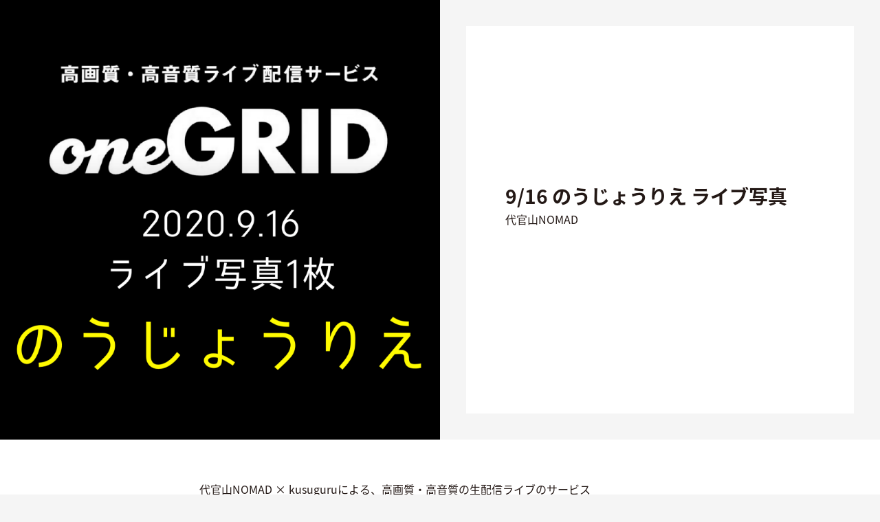

--- FILE ---
content_type: text/html; charset=UTF-8
request_url: https://wizmu.jp/dl/807t35rv8byq2ptn5/
body_size: 27964
content:
<!DOCTYPE html>
<html lang="ja">
<head>
	<meta charset="UTF-8">
	<meta name="viewport"
	      content="width=device-width,initial-scale=1.0,minimum-scale=1.0,maximum-scale=1.0,user-scalable=no"/>
	<meta name="robots" content="noindex, nofollow">

	<!-- favicon -->
	<link rel="icon" type="image/vnd.microsoft.icon"
	      href="https://wizmu.jp/wp-content/themes/wizmu/assets/images/favicon.ico">

	<!-- css -->
	<link rel="stylesheet" href="https://wizmu.jp/wp-content/themes/wizmu/assets/css/common.css">
	<link rel="stylesheet" href="https://wizmu.jp/wp-content/themes/wizmu/assets/css/page.css">
	<link rel="stylesheet" href="https://wizmu.jp/wp-content/themes/wizmu/assets/css/default.css">
	<link rel="stylesheet" href="https://wizmu.jp/wp-content/themes/wizmu/assets/css/hamburgermenu.css">
	<link rel="stylesheet" href="https://wizmu.jp/wp-content/themes/wizmu/assets/css/animate.css">

	<!-- js -->
	<script type="text/javascript" src="https://wizmu.jp/wp-content/themes/wizmu/assets/js/jquery.min.js"
	        charset="utf-8"></script>
	<script type="text/javascript" src="https://wizmu.jp/wp-content/themes/wizmu/assets/js/bundle.js"
	        charset="utf-8"></script>
	<script type="text/javascript" src="https://wizmu.jp/wp-content/themes/wizmu/assets/js/accordion.js"
	        charset="utf-8"></script>
	<script type="text/javascript" src="https://wizmu.jp/wp-content/themes/wizmu/assets/js/ScrollTrigger.js"
	        charset="utf-8"></script>
	<script>
        document.addEventListener('DOMContentLoaded', function () {
            var trigger = new ScrollTrigger();
        });
	</script>
	<title>9/16 のうじょうりえ ライブ写真 | WizMu</title>

		<!-- All in One SEO 4.6.5 - aioseo.com -->
		<meta name="robots" content="max-image-preview:large" />
		<link rel="canonical" href="https://wizmu.jp/dl/807t35rv8byq2ptn5/" />
		<meta name="generator" content="All in One SEO (AIOSEO) 4.6.5" />
		<meta property="og:locale" content="ja_JP" />
		<meta property="og:site_name" content="Wizmu" />
		<meta property="og:type" content="article" />
		<meta property="og:title" content="9/16 のうじょうりえ ライブ写真 | WizMu" />
		<meta property="og:url" content="https://wizmu.jp/dl/807t35rv8byq2ptn5/" />
		<meta property="article:published_time" content="2020-09-22T04:27:01+00:00" />
		<meta property="article:modified_time" content="2020-09-22T04:27:15+00:00" />
		<meta name="twitter:card" content="summary" />
		<meta name="twitter:title" content="9/16 のうじょうりえ ライブ写真 | WizMu" />
		<script type="application/ld+json" class="aioseo-schema">
			{"@context":"https:\/\/schema.org","@graph":[{"@type":"BreadcrumbList","@id":"https:\/\/wizmu.jp\/dl\/807t35rv8byq2ptn5\/#breadcrumblist","itemListElement":[{"@type":"ListItem","@id":"https:\/\/wizmu.jp\/#listItem","position":1,"name":"\u5bb6","item":"https:\/\/wizmu.jp\/","nextItem":"https:\/\/wizmu.jp\/dl\/807t35rv8byq2ptn5\/#listItem"},{"@type":"ListItem","@id":"https:\/\/wizmu.jp\/dl\/807t35rv8byq2ptn5\/#listItem","position":2,"name":"9\/16 \u306e\u3046\u3058\u3087\u3046\u308a\u3048 \u30e9\u30a4\u30d6\u5199\u771f","previousItem":"https:\/\/wizmu.jp\/#listItem"}]},{"@type":"Organization","@id":"https:\/\/wizmu.jp\/#organization","name":"WizMu","url":"https:\/\/wizmu.jp\/"},{"@type":"WebPage","@id":"https:\/\/wizmu.jp\/dl\/807t35rv8byq2ptn5\/#webpage","url":"https:\/\/wizmu.jp\/dl\/807t35rv8byq2ptn5\/","name":"9\/16 \u306e\u3046\u3058\u3087\u3046\u308a\u3048 \u30e9\u30a4\u30d6\u5199\u771f | WizMu","inLanguage":"ja","isPartOf":{"@id":"https:\/\/wizmu.jp\/#website"},"breadcrumb":{"@id":"https:\/\/wizmu.jp\/dl\/807t35rv8byq2ptn5\/#breadcrumblist"},"datePublished":"2020-09-22T13:27:01+09:00","dateModified":"2020-09-22T13:27:15+09:00"},{"@type":"WebSite","@id":"https:\/\/wizmu.jp\/#website","url":"https:\/\/wizmu.jp\/","name":"WizMu","inLanguage":"ja","publisher":{"@id":"https:\/\/wizmu.jp\/#organization"}}]}
		</script>
		<!-- All in One SEO -->

<script type="text/javascript">
/* <![CDATA[ */
window._wpemojiSettings = {"baseUrl":"https:\/\/s.w.org\/images\/core\/emoji\/15.0.3\/72x72\/","ext":".png","svgUrl":"https:\/\/s.w.org\/images\/core\/emoji\/15.0.3\/svg\/","svgExt":".svg","source":{"concatemoji":"https:\/\/wizmu.jp\/wp-includes\/js\/wp-emoji-release.min.js?ver=6.5.7"}};
/*! This file is auto-generated */
!function(i,n){var o,s,e;function c(e){try{var t={supportTests:e,timestamp:(new Date).valueOf()};sessionStorage.setItem(o,JSON.stringify(t))}catch(e){}}function p(e,t,n){e.clearRect(0,0,e.canvas.width,e.canvas.height),e.fillText(t,0,0);var t=new Uint32Array(e.getImageData(0,0,e.canvas.width,e.canvas.height).data),r=(e.clearRect(0,0,e.canvas.width,e.canvas.height),e.fillText(n,0,0),new Uint32Array(e.getImageData(0,0,e.canvas.width,e.canvas.height).data));return t.every(function(e,t){return e===r[t]})}function u(e,t,n){switch(t){case"flag":return n(e,"\ud83c\udff3\ufe0f\u200d\u26a7\ufe0f","\ud83c\udff3\ufe0f\u200b\u26a7\ufe0f")?!1:!n(e,"\ud83c\uddfa\ud83c\uddf3","\ud83c\uddfa\u200b\ud83c\uddf3")&&!n(e,"\ud83c\udff4\udb40\udc67\udb40\udc62\udb40\udc65\udb40\udc6e\udb40\udc67\udb40\udc7f","\ud83c\udff4\u200b\udb40\udc67\u200b\udb40\udc62\u200b\udb40\udc65\u200b\udb40\udc6e\u200b\udb40\udc67\u200b\udb40\udc7f");case"emoji":return!n(e,"\ud83d\udc26\u200d\u2b1b","\ud83d\udc26\u200b\u2b1b")}return!1}function f(e,t,n){var r="undefined"!=typeof WorkerGlobalScope&&self instanceof WorkerGlobalScope?new OffscreenCanvas(300,150):i.createElement("canvas"),a=r.getContext("2d",{willReadFrequently:!0}),o=(a.textBaseline="top",a.font="600 32px Arial",{});return e.forEach(function(e){o[e]=t(a,e,n)}),o}function t(e){var t=i.createElement("script");t.src=e,t.defer=!0,i.head.appendChild(t)}"undefined"!=typeof Promise&&(o="wpEmojiSettingsSupports",s=["flag","emoji"],n.supports={everything:!0,everythingExceptFlag:!0},e=new Promise(function(e){i.addEventListener("DOMContentLoaded",e,{once:!0})}),new Promise(function(t){var n=function(){try{var e=JSON.parse(sessionStorage.getItem(o));if("object"==typeof e&&"number"==typeof e.timestamp&&(new Date).valueOf()<e.timestamp+604800&&"object"==typeof e.supportTests)return e.supportTests}catch(e){}return null}();if(!n){if("undefined"!=typeof Worker&&"undefined"!=typeof OffscreenCanvas&&"undefined"!=typeof URL&&URL.createObjectURL&&"undefined"!=typeof Blob)try{var e="postMessage("+f.toString()+"("+[JSON.stringify(s),u.toString(),p.toString()].join(",")+"));",r=new Blob([e],{type:"text/javascript"}),a=new Worker(URL.createObjectURL(r),{name:"wpTestEmojiSupports"});return void(a.onmessage=function(e){c(n=e.data),a.terminate(),t(n)})}catch(e){}c(n=f(s,u,p))}t(n)}).then(function(e){for(var t in e)n.supports[t]=e[t],n.supports.everything=n.supports.everything&&n.supports[t],"flag"!==t&&(n.supports.everythingExceptFlag=n.supports.everythingExceptFlag&&n.supports[t]);n.supports.everythingExceptFlag=n.supports.everythingExceptFlag&&!n.supports.flag,n.DOMReady=!1,n.readyCallback=function(){n.DOMReady=!0}}).then(function(){return e}).then(function(){var e;n.supports.everything||(n.readyCallback(),(e=n.source||{}).concatemoji?t(e.concatemoji):e.wpemoji&&e.twemoji&&(t(e.twemoji),t(e.wpemoji)))}))}((window,document),window._wpemojiSettings);
/* ]]> */
</script>
<style id='wp-emoji-styles-inline-css' type='text/css'>

	img.wp-smiley, img.emoji {
		display: inline !important;
		border: none !important;
		box-shadow: none !important;
		height: 1em !important;
		width: 1em !important;
		margin: 0 0.07em !important;
		vertical-align: -0.1em !important;
		background: none !important;
		padding: 0 !important;
	}
</style>
<link rel='stylesheet' id='wp-block-library-css' href='https://wizmu.jp/wp-includes/css/dist/block-library/style.min.css?ver=6.5.7' type='text/css' media='all' />
<style id='classic-theme-styles-inline-css' type='text/css'>
/*! This file is auto-generated */
.wp-block-button__link{color:#fff;background-color:#32373c;border-radius:9999px;box-shadow:none;text-decoration:none;padding:calc(.667em + 2px) calc(1.333em + 2px);font-size:1.125em}.wp-block-file__button{background:#32373c;color:#fff;text-decoration:none}
</style>
<style id='global-styles-inline-css' type='text/css'>
body{--wp--preset--color--black: #000000;--wp--preset--color--cyan-bluish-gray: #abb8c3;--wp--preset--color--white: #ffffff;--wp--preset--color--pale-pink: #f78da7;--wp--preset--color--vivid-red: #cf2e2e;--wp--preset--color--luminous-vivid-orange: #ff6900;--wp--preset--color--luminous-vivid-amber: #fcb900;--wp--preset--color--light-green-cyan: #7bdcb5;--wp--preset--color--vivid-green-cyan: #00d084;--wp--preset--color--pale-cyan-blue: #8ed1fc;--wp--preset--color--vivid-cyan-blue: #0693e3;--wp--preset--color--vivid-purple: #9b51e0;--wp--preset--gradient--vivid-cyan-blue-to-vivid-purple: linear-gradient(135deg,rgba(6,147,227,1) 0%,rgb(155,81,224) 100%);--wp--preset--gradient--light-green-cyan-to-vivid-green-cyan: linear-gradient(135deg,rgb(122,220,180) 0%,rgb(0,208,130) 100%);--wp--preset--gradient--luminous-vivid-amber-to-luminous-vivid-orange: linear-gradient(135deg,rgba(252,185,0,1) 0%,rgba(255,105,0,1) 100%);--wp--preset--gradient--luminous-vivid-orange-to-vivid-red: linear-gradient(135deg,rgba(255,105,0,1) 0%,rgb(207,46,46) 100%);--wp--preset--gradient--very-light-gray-to-cyan-bluish-gray: linear-gradient(135deg,rgb(238,238,238) 0%,rgb(169,184,195) 100%);--wp--preset--gradient--cool-to-warm-spectrum: linear-gradient(135deg,rgb(74,234,220) 0%,rgb(151,120,209) 20%,rgb(207,42,186) 40%,rgb(238,44,130) 60%,rgb(251,105,98) 80%,rgb(254,248,76) 100%);--wp--preset--gradient--blush-light-purple: linear-gradient(135deg,rgb(255,206,236) 0%,rgb(152,150,240) 100%);--wp--preset--gradient--blush-bordeaux: linear-gradient(135deg,rgb(254,205,165) 0%,rgb(254,45,45) 50%,rgb(107,0,62) 100%);--wp--preset--gradient--luminous-dusk: linear-gradient(135deg,rgb(255,203,112) 0%,rgb(199,81,192) 50%,rgb(65,88,208) 100%);--wp--preset--gradient--pale-ocean: linear-gradient(135deg,rgb(255,245,203) 0%,rgb(182,227,212) 50%,rgb(51,167,181) 100%);--wp--preset--gradient--electric-grass: linear-gradient(135deg,rgb(202,248,128) 0%,rgb(113,206,126) 100%);--wp--preset--gradient--midnight: linear-gradient(135deg,rgb(2,3,129) 0%,rgb(40,116,252) 100%);--wp--preset--font-size--small: 13px;--wp--preset--font-size--medium: 20px;--wp--preset--font-size--large: 36px;--wp--preset--font-size--x-large: 42px;--wp--preset--spacing--20: 0.44rem;--wp--preset--spacing--30: 0.67rem;--wp--preset--spacing--40: 1rem;--wp--preset--spacing--50: 1.5rem;--wp--preset--spacing--60: 2.25rem;--wp--preset--spacing--70: 3.38rem;--wp--preset--spacing--80: 5.06rem;--wp--preset--shadow--natural: 6px 6px 9px rgba(0, 0, 0, 0.2);--wp--preset--shadow--deep: 12px 12px 50px rgba(0, 0, 0, 0.4);--wp--preset--shadow--sharp: 6px 6px 0px rgba(0, 0, 0, 0.2);--wp--preset--shadow--outlined: 6px 6px 0px -3px rgba(255, 255, 255, 1), 6px 6px rgba(0, 0, 0, 1);--wp--preset--shadow--crisp: 6px 6px 0px rgba(0, 0, 0, 1);}:where(.is-layout-flex){gap: 0.5em;}:where(.is-layout-grid){gap: 0.5em;}body .is-layout-flex{display: flex;}body .is-layout-flex{flex-wrap: wrap;align-items: center;}body .is-layout-flex > *{margin: 0;}body .is-layout-grid{display: grid;}body .is-layout-grid > *{margin: 0;}:where(.wp-block-columns.is-layout-flex){gap: 2em;}:where(.wp-block-columns.is-layout-grid){gap: 2em;}:where(.wp-block-post-template.is-layout-flex){gap: 1.25em;}:where(.wp-block-post-template.is-layout-grid){gap: 1.25em;}.has-black-color{color: var(--wp--preset--color--black) !important;}.has-cyan-bluish-gray-color{color: var(--wp--preset--color--cyan-bluish-gray) !important;}.has-white-color{color: var(--wp--preset--color--white) !important;}.has-pale-pink-color{color: var(--wp--preset--color--pale-pink) !important;}.has-vivid-red-color{color: var(--wp--preset--color--vivid-red) !important;}.has-luminous-vivid-orange-color{color: var(--wp--preset--color--luminous-vivid-orange) !important;}.has-luminous-vivid-amber-color{color: var(--wp--preset--color--luminous-vivid-amber) !important;}.has-light-green-cyan-color{color: var(--wp--preset--color--light-green-cyan) !important;}.has-vivid-green-cyan-color{color: var(--wp--preset--color--vivid-green-cyan) !important;}.has-pale-cyan-blue-color{color: var(--wp--preset--color--pale-cyan-blue) !important;}.has-vivid-cyan-blue-color{color: var(--wp--preset--color--vivid-cyan-blue) !important;}.has-vivid-purple-color{color: var(--wp--preset--color--vivid-purple) !important;}.has-black-background-color{background-color: var(--wp--preset--color--black) !important;}.has-cyan-bluish-gray-background-color{background-color: var(--wp--preset--color--cyan-bluish-gray) !important;}.has-white-background-color{background-color: var(--wp--preset--color--white) !important;}.has-pale-pink-background-color{background-color: var(--wp--preset--color--pale-pink) !important;}.has-vivid-red-background-color{background-color: var(--wp--preset--color--vivid-red) !important;}.has-luminous-vivid-orange-background-color{background-color: var(--wp--preset--color--luminous-vivid-orange) !important;}.has-luminous-vivid-amber-background-color{background-color: var(--wp--preset--color--luminous-vivid-amber) !important;}.has-light-green-cyan-background-color{background-color: var(--wp--preset--color--light-green-cyan) !important;}.has-vivid-green-cyan-background-color{background-color: var(--wp--preset--color--vivid-green-cyan) !important;}.has-pale-cyan-blue-background-color{background-color: var(--wp--preset--color--pale-cyan-blue) !important;}.has-vivid-cyan-blue-background-color{background-color: var(--wp--preset--color--vivid-cyan-blue) !important;}.has-vivid-purple-background-color{background-color: var(--wp--preset--color--vivid-purple) !important;}.has-black-border-color{border-color: var(--wp--preset--color--black) !important;}.has-cyan-bluish-gray-border-color{border-color: var(--wp--preset--color--cyan-bluish-gray) !important;}.has-white-border-color{border-color: var(--wp--preset--color--white) !important;}.has-pale-pink-border-color{border-color: var(--wp--preset--color--pale-pink) !important;}.has-vivid-red-border-color{border-color: var(--wp--preset--color--vivid-red) !important;}.has-luminous-vivid-orange-border-color{border-color: var(--wp--preset--color--luminous-vivid-orange) !important;}.has-luminous-vivid-amber-border-color{border-color: var(--wp--preset--color--luminous-vivid-amber) !important;}.has-light-green-cyan-border-color{border-color: var(--wp--preset--color--light-green-cyan) !important;}.has-vivid-green-cyan-border-color{border-color: var(--wp--preset--color--vivid-green-cyan) !important;}.has-pale-cyan-blue-border-color{border-color: var(--wp--preset--color--pale-cyan-blue) !important;}.has-vivid-cyan-blue-border-color{border-color: var(--wp--preset--color--vivid-cyan-blue) !important;}.has-vivid-purple-border-color{border-color: var(--wp--preset--color--vivid-purple) !important;}.has-vivid-cyan-blue-to-vivid-purple-gradient-background{background: var(--wp--preset--gradient--vivid-cyan-blue-to-vivid-purple) !important;}.has-light-green-cyan-to-vivid-green-cyan-gradient-background{background: var(--wp--preset--gradient--light-green-cyan-to-vivid-green-cyan) !important;}.has-luminous-vivid-amber-to-luminous-vivid-orange-gradient-background{background: var(--wp--preset--gradient--luminous-vivid-amber-to-luminous-vivid-orange) !important;}.has-luminous-vivid-orange-to-vivid-red-gradient-background{background: var(--wp--preset--gradient--luminous-vivid-orange-to-vivid-red) !important;}.has-very-light-gray-to-cyan-bluish-gray-gradient-background{background: var(--wp--preset--gradient--very-light-gray-to-cyan-bluish-gray) !important;}.has-cool-to-warm-spectrum-gradient-background{background: var(--wp--preset--gradient--cool-to-warm-spectrum) !important;}.has-blush-light-purple-gradient-background{background: var(--wp--preset--gradient--blush-light-purple) !important;}.has-blush-bordeaux-gradient-background{background: var(--wp--preset--gradient--blush-bordeaux) !important;}.has-luminous-dusk-gradient-background{background: var(--wp--preset--gradient--luminous-dusk) !important;}.has-pale-ocean-gradient-background{background: var(--wp--preset--gradient--pale-ocean) !important;}.has-electric-grass-gradient-background{background: var(--wp--preset--gradient--electric-grass) !important;}.has-midnight-gradient-background{background: var(--wp--preset--gradient--midnight) !important;}.has-small-font-size{font-size: var(--wp--preset--font-size--small) !important;}.has-medium-font-size{font-size: var(--wp--preset--font-size--medium) !important;}.has-large-font-size{font-size: var(--wp--preset--font-size--large) !important;}.has-x-large-font-size{font-size: var(--wp--preset--font-size--x-large) !important;}
.wp-block-navigation a:where(:not(.wp-element-button)){color: inherit;}
:where(.wp-block-post-template.is-layout-flex){gap: 1.25em;}:where(.wp-block-post-template.is-layout-grid){gap: 1.25em;}
:where(.wp-block-columns.is-layout-flex){gap: 2em;}:where(.wp-block-columns.is-layout-grid){gap: 2em;}
.wp-block-pullquote{font-size: 1.5em;line-height: 1.6;}
</style>
<link rel="https://api.w.org/" href="https://wizmu.jp/wp-json/" /><link rel="EditURI" type="application/rsd+xml" title="RSD" href="https://wizmu.jp/xmlrpc.php?rsd" />
<meta name="generator" content="WordPress 6.5.7" />
<link rel='shortlink' href='https://wizmu.jp/?p=1012' />
<link rel="alternate" type="application/json+oembed" href="https://wizmu.jp/wp-json/oembed/1.0/embed?url=https%3A%2F%2Fwizmu.jp%2Fdl%2F807t35rv8byq2ptn5%2F" />
<link rel="alternate" type="text/xml+oembed" href="https://wizmu.jp/wp-json/oembed/1.0/embed?url=https%3A%2F%2Fwizmu.jp%2Fdl%2F807t35rv8byq2ptn5%2F&#038;format=xml" />
<link rel="Shortcut Icon" type="image/x-icon" href="https://wizmu.jp/wp-content/uploads/2020/04/favicon.ico" />
<style id="wpforms-css-vars-root">
				:root {
					--wpforms-field-border-radius: 3px;
--wpforms-field-border-style: solid;
--wpforms-field-border-size: 1px;
--wpforms-field-background-color: #ffffff;
--wpforms-field-border-color: rgba( 0, 0, 0, 0.25 );
--wpforms-field-border-color-spare: rgba( 0, 0, 0, 0.25 );
--wpforms-field-text-color: rgba( 0, 0, 0, 0.7 );
--wpforms-field-menu-color: #ffffff;
--wpforms-label-color: rgba( 0, 0, 0, 0.85 );
--wpforms-label-sublabel-color: rgba( 0, 0, 0, 0.55 );
--wpforms-label-error-color: #d63637;
--wpforms-button-border-radius: 3px;
--wpforms-button-border-style: none;
--wpforms-button-border-size: 1px;
--wpforms-button-background-color: #066aab;
--wpforms-button-border-color: #066aab;
--wpforms-button-text-color: #ffffff;
--wpforms-page-break-color: #066aab;
--wpforms-background-image: none;
--wpforms-background-position: center center;
--wpforms-background-repeat: no-repeat;
--wpforms-background-size: cover;
--wpforms-background-width: 100px;
--wpforms-background-height: 100px;
--wpforms-background-color: rgba( 0, 0, 0, 0 );
--wpforms-background-url: none;
--wpforms-container-padding: 0px;
--wpforms-container-border-style: none;
--wpforms-container-border-width: 1px;
--wpforms-container-border-color: #000000;
--wpforms-container-border-radius: 3px;
--wpforms-field-size-input-height: 43px;
--wpforms-field-size-input-spacing: 15px;
--wpforms-field-size-font-size: 16px;
--wpforms-field-size-line-height: 19px;
--wpforms-field-size-padding-h: 14px;
--wpforms-field-size-checkbox-size: 16px;
--wpforms-field-size-sublabel-spacing: 5px;
--wpforms-field-size-icon-size: 1;
--wpforms-label-size-font-size: 16px;
--wpforms-label-size-line-height: 19px;
--wpforms-label-size-sublabel-font-size: 14px;
--wpforms-label-size-sublabel-line-height: 17px;
--wpforms-button-size-font-size: 17px;
--wpforms-button-size-height: 41px;
--wpforms-button-size-padding-h: 15px;
--wpforms-button-size-margin-top: 10px;
--wpforms-container-shadow-size-box-shadow: none;

				}
			</style>
	<style>
        .dl_description {
            font-size: 12px;
            text-align: left;
            width: 700px;
            margin: 0 auto;
            margin-top: 1em;
            background-color: #fff;
            padding: 20px;
        }

        @media only screen and (max-width: 679px) {
            .dl_description {
                width: 80%;
            }
        }

        .dl_description ol li {
            list-style-type: decimal;
            list-style-position: inside;
        }

        .post-password-form input[type=password] {
            font-size: 16px;
            border: 1px solid #ccc;
            width: 15em;
        }

        .post-password-form input[type=submit] {
            padding: 2px 5px;
        }

        .post-password-form p {
            margin-bottom: 1em;
        }
	</style>
</head>

<body>
	<section id="downArea">
		<div class="artist clearfix">
			<div class="artistImg">
				<img src="https://wizmu.jp/wp-content/uploads/2020/09/18083652255f696432741ec.png" alt="9/16 のうじょうりえ ライブ写真">
			</div>
			<div class="aritistbox clearfix">
				<img src="https://wizmu.jp/wp-content/themes/wizmu/assets/images/page/aritistbox_bg.svg" alt="">
				<div class="artistTxt clearfix">
					<h2>9/16 のうじょうりえ ライブ写真</h2>
					<p class="name">代官山NOMAD</p>
				</div>
			</div>

		</div>
		<div class="music_detail">
			<div class="musicTxt">
									代官山NOMAD × kusuguruによる、高画質・高音質の生配信ライブのサービス<br />
「oneGRID」をリリース致しました！<br />
高解像度一眼レフによる、臨場感溢れる音楽ライブをお届けする、新しいライブ配信サービスです。<br />
<br />
このサービスのプロモーションを兼ねて6/11より定期的に無料配信にてイベント開催させて頂いております。<br />
1回キリの生ライブを鮮明にずっとお手元に置いて頂けるように、当日の出演者の皆様のLive写真・音源・映像を個別に販売させて頂きました。<br />
ご購入ありがとうございました！							</div>
		</div>
									<div class="download">
					<div class="sectionTtl">
						<h2>DOWNLOAD</h2>
					</div>
					<ul class="dlist">
																																		<li><p class="dlist__title">
										<span>1</span>9/16 のうじょうりえ ライブ写真</p>
									<div class="dlist__audio down">
										<time></time>
										<a href="/dl/807t35rv8byq2ptn5/?f=https%3A%2F%2Fwizmu.jp%2Fwp-content%2Fuploads%2F2020%2F09%2F%E2%98%85%E3%81%AE%E3%81%86%E3%81%97%E3%82%99%E3%82%87%E3%81%86%E3%82%8A%E3%81%88.jpg">DOWNLOAD</a>
									</div>
								</li>
																		</ul>
					<div class="noteTxt">
						<p>※各デバイスごとのダウンロード方法は以下をご確認ください。</p>
						<p><a href="#iphone" class="dl_description_link">iPhoneの方</a> / <a href="#android"
						                                                                   class="dl_description_link">Androidの方</a>
							/ <a href="#pc" class="dl_description_link">その他PCなどの方</a></p>
						<div id="iphone" class="dl_description">
							<ol>
								<li>WizuMuコンテンツページより楽曲の”ダウンロードする”ボタンをタップ</li>
								<li>楽曲再生ページ表示中に、ブラウザの「共有」ボタンより「”ファイル"に保存」をタップ</li>
								<li>保存先を選択して保存 (予め楽曲ダウンロード用のフォルダを作成しておくとスムーズです）</li>
							</ol>
							<p>※ ブラウザは Safariを使用してください</p>
						</div>
						<div id="android" class="dl_description">
							<ol>
								<li>WizuMuコンテンツページより楽曲の”ダウンロードする”ボタンをタップ</li>
								<li>楽曲再生ページにて、再生バー右端のドットボタンを押し楽曲をスマホにダウンロード</li>
							</ol>
						</div>
						<div id="pc" class="dl_description">
							<ol>
								<li>WizuMuコンテンツページより楽曲の”ダウンロードする”ボタンをクリック</li>
								<li>楽曲再生ページにて、再生バー右端のドットボタンを押し楽曲をPCにダウンロード</li>
							</ol>
						</div>
					</div>
				</div>
						<div class="profile">
				<div class="sectionTtl">
					<h2>PROFILE</h2>
				</div>
				<div class="proImg">
					<img src="https://wizmu.jp/wp-content/uploads/2020/06/DSC07554-scaled.jpg"
					     alt="代官山NOMAD">
				</div>
				<div class="proTxt">
					<p>代官山にあるアコースティック専門のライブハウスです。<br />
プロアマを問わず、様々なミュージシャンの方にご利用頂いております。<br />
また、ライブだけでなく結婚式の二次会・映像/スチール撮影・トークショーその他イベントなどでも、ご利用お待ちしております。<br />
<br />
最寄り駅は代官山駅・北口から徒歩7分 、JR渋谷駅・新南口から徒歩7分。<br />
※近隣に同じビル名がありますので<br />
『代官山NOMAD』または『東京都渋谷区猿楽町3-9』で検索して下さい。</p>
				</div>
				<div class="link">
											<p class="site">公式サイト</p>
						<a href="http://daikanyama-nomad.com">http://daikanyama-nomad.com</a>
					
					<ul class="f-social">
													<li><a href="https://www.instagram.com/daikanyama_nomad/" target="_blank"><img
										src="https://wizmu.jp/wp-content/themes/wizmu/assets/images/page/instagram.svg"
										alt=""></a></li>
																			<li><a href="https://www.facebook.com/daikanyamanomad/" target="_blank"><img
										src="https://wizmu.jp/wp-content/themes/wizmu/assets/images/page/facebook.svg"
										alt=""></a></li>
																			<li><a href="https://twitter.com/dy_nomad" target="_blank"><img
										src="https://wizmu.jp/wp-content/themes/wizmu/assets/images/page/twitter.svg"
										alt=""></a></li>
											</ul>
				</div>

			</div>
			</section>

<footer id="footer">
    <ul class="f_nav">
        <li><a href="https://kusuguru.jp/">運営会社</a></li>
        <li><a href="https://wizmu.jp/privacypolicy">プライバシーポリシー</a></li>
        <li><a href="https://wizmu.jp/law">特定商取引法に基づく表記</a></li>
        <li><a href="https://wizmu.jp/contact">お問い合せ</a></li>
    </ul>
    <div class="f_logoArea">
        <div class="f_logo">
            <img src="https://wizmu.jp/wp-content/themes/wizmu/assets/images/kusuguru_logo.svg" alt="WizMu">
        </div>
        <p class="f_copy">© kusuguru project</p>

    </div>
    <!-- Global site tag (gtag.js) - Google Analytics -->
    <script async src="https://www.googletagmanager.com/gtag/js?id=UA-73802169-4"></script>
    <script>
      window.dataLayer = window.dataLayer || [];
      function gtag(){dataLayer.push(arguments);}
      gtag('js', new Date());

      gtag('config', 'UA-73802169-4');
    </script> 
</footer>
<script>
    (function(d) {
        var config = {
                kitId: 'afs2dve',
                scriptTimeout: 3000,
                async: true
            },
            h=d.documentElement,t=setTimeout(function(){h.className=h.className.replace(/\bwf-loading\b/g,"")+" wf-inactive";},config.scriptTimeout),tk=d.createElement("script"),f=false,s=d.getElementsByTagName("script")[0],a;h.className+=" wf-loading";tk.src='https://use.typekit.net/'+config.kitId+'.js';tk.async=true;tk.onload=tk.onreadystatechange=function(){a=this.readyState;if(f||a&&a!="complete"&&a!="loaded")return;f=true;clearTimeout(t);try{Typekit.load(config)}catch(e){}};s.parentNode.insertBefore(tk,s)
    })(document);
</script>


<script>
    jQuery('.dl_description').hide();
    jQuery('.dl_description_link').on('click', function (e) {
        e.preventDefault();
        jQuery('.dl_description').hide();
        jQuery(jQuery(this).attr('href')).slideDown();
    })
</script>
</body>
</html>


--- FILE ---
content_type: text/css
request_url: https://wizmu.jp/wp-content/themes/wizmu/assets/css/common.css
body_size: 4504
content:
@charset "UTF-8";
/* ===================================================================
CSS information
 file name  :  common.css
 style info :  サイト全体共通css
=================================================================== */
/* fontsize YUI
10px = 77% 11px = 85% 12px = 93% 13px = 100%
14px = 108% 15px = 116% 16px = 123.1% 17px = 131%
18px = 138.5% 19px = 146.5% 20px = 153.9% 21px = 161.6%
22px = 167% 23px = 174% 24px = 182% 25px = 189% 26px = 197% */
/*----------------------------------------------------------------------------------
		 								body、リンク色etc
------------------------------------------------------------------------------------*/
/* pc sp */
@media only screen and (min-width: 1099px) {
  .pc {
    display: block; }
  .sp {
    display: none !important; } }

@media only screen and (min-width: 1079px) and (max-width: 1199px) {
  .pc {
    display: block; }
  .sp {
    display: none !important; } }

@media only screen and (min-width: 680px) and (max-width: 1079px) {
  .pc {
    display: block; }
  .sp {
    display: none !important; } }

@media only screen and (max-width: 679px) {
  .pc {
    display: none !important; }
  .sp {
    display: block; } }

@media only screen and (min-width: 1099px) {
  .pconly {
    display: block; }
  .sptablet {
    display: none !important; } }

@media only screen and (max-width: 1079px) {
  .pconly {
    display: none !important; }
  .sptablet {
    display: block; } }

/* pc sp txt*/
@media only screen and (min-width: 1099px) {
  .pcTxt {
    display: block; }
  .spTxt {
    display: inline; } }

@media only screen and (max-width: 1079px) {
  .pcTxt {
    display: inline; }
  .spTxt {
    display: block; } }

/* style */
.fw-b {
  font-weight: bold; }

.ta-c {
  text-align: center; }

@media only screen and (max-width: 679px) {
  .ta-c-sp {
    text-align: center; } }

.ta-l {
  text-align: left; }

.ta-r {
  text-align: right; }

.va-m {
  vertical-align: middle; }

.mb-0 {
  margin-bottom: 0 !important; }

.mb-10 {
  margin-bottom: 10px !important; }

.mb-20 {
  margin-bottom: 20px !important; }

.mb-30 {
  margin-bottom: 30px !important; }

.mb-40 {
  margin-bottom: 40px !important; }

.mb-50 {
  margin-bottom: 50px !important; }

.mb-60 {
  margin-bottom: 60px !important; }

.mb-70 {
  margin-bottom: 70px !important; }

.mb-80 {
  margin-bottom: 80px !important; }

.mb-90 {
  margin-bottom: 90px !important; }

.mb-100 {
  margin-bottom: 100px !important; }

.mb-120 {
  margin-bottom: 120px !important; }

/* 基本リンク色 */
a {
  text-decoration: none;
  cursor: pointer; }

.hover_img {
  transition: all 0.5s ease;
  -webkit-backface-visibility: hidden;
  backface-visibility: hidden; }

:hover.hover_img {
  opacity: 0.65; }

body {
  color: #231815;
  font-family: "source-han-sans-japanese",游ゴシック, "Yu Gothic", 游ゴシック体, YuGothic, "ヒラギノ角ゴ Pro W3", "Hiragino Kaku Gothic Pro", "Meiryo UI", メイリオ, Meiryo, Osaka, "ＭＳ Ｐゴシック", "MS PGothic", sans-serif;
  font-size: 16px;
  overflow: hidden;
  background-color: #F5F5F5; }

p {
  line-height: 1.8em; }

.clearfix {
  *zoom: 1; }

.clearfix:after {
  content: ".";
  display: block;
  clear: both;
  height: 0;
  visibility: hidden; }

/* 基本リンク色 */
a {
  text-decoration: none;
  cursor: pointer;
  color: #000;
  transition: all 0.5s ease; }

a:hover {
  opacity: 0.65;
  transition: all 0.5s ease; }

/*----------------------------------------------------------------------------------
		 								header 
------------------------------------------------------------------------------------*/
#topHeader {
  width: 30%; }
  @media only screen and (max-width: 679px) {
    #topHeader {
      width: 30px;
      background: none;
      padding-right: 6px;
      height: 100%;
      position: fixed;
      right: 10px;
      padding: 16px 0;
      z-index: 9999; } }
  #topHeader .pcMenu {
    position: absolute;
    top: 40px;
    right: 60px;
    z-index: 999; }
    @media only screen and (min-width: 680px) and (max-width: 1079px) {
      #topHeader .pcMenu {
        right: 10px; } }
    #topHeader .pcMenu ul li {
      float: left;
      margin-right: 20px;
      font-size: 14px; }
      #topHeader .pcMenu ul li a {
        color: #fff; }
      #topHeader .pcMenu ul li .newMember {
        width: 140px;
        padding: 15px 25px;
        background: -moz-linear-gradient(left, #D576B9, #9274E4);
        background: -webkit-linear-gradient(left, #D576B9, #9274E4);
        background: linear-gradient(to right, #D576B9, #9274E4); }


--- FILE ---
content_type: text/css
request_url: https://wizmu.jp/wp-content/themes/wizmu/assets/css/page.css
body_size: 43550
content:
@charset "UTF-8";
/* ===================================================================
CSS information
 file name  :  page.css
 style info :  ページ固有css
=================================================================== */
/*----------------------------------------------------------------------------------
		 							  commonArea 
------------------------------------------------------------------------------------*/
.child {
  display: none; }

.accordionMenuList {
  margin-top: 35px; }
  @media only screen and (max-width: 679px) {
    .accordionMenuList {
      margin-top: 25px; } }

.accordionMenu {
  display: block;
  width: 950px;
  margin: 0 auto;
  background-color: #0068B6;
  padding: 15px 0;
  font-size: 26px;
  text-align: center;
  color: #fff;
  position: relative; }
  @media only screen and (min-width: 680px) and (max-width: 1079px) {
    .accordionMenu {
      width: 80%;
      font-size: 20px;
      padding: 13px 0; } }
  @media only screen and (max-width: 679px) {
    .accordionMenu {
      width: 75%;
      font-size: 9px;
      padding: 8px 0 6px; } }
  .accordionMenu:hover {
    opacity: 0.65; }

.accordionMenu:after {
  position: absolute;
  top: 50%;
  right: 18px;
  margin-top: -19px;
  content: url(../images/accordion-open.svg); }
  @media only screen and (max-width: 679px) {
    .accordionMenu:after {
      content: url(../images/accordion-open-sp.svg);
      margin-top: -7px;
      right: 6px; } }

.accordionMenu.active:after {
  content: url(../images/accordion-close.svg); }
  @media only screen and (max-width: 679px) {
    .accordionMenu.active:after {
      content: url(../images/accordion-close-sp.svg);
      margin-top: -10px; } }

.accordionMenuInner {
  display: flex;
  justify-content: center;
  align-items: center;
  width: 950px;
  margin: 0 auto 20px;
  padding: 60px 0 50px; }
  @media only screen and (min-width: 680px) and (max-width: 1079px) {
    .accordionMenuInner {
      display: block;
      width: 70%;
      padding: 35px 0 10px; } }
  @media only screen and (max-width: 679px) {
    .accordionMenuInner {
      display: block;
      width: 70%;
      padding: 35px 0 10px; } }

.accordionMenu__img {
  width: 47%; }
  @media only screen and (min-width: 680px) and (max-width: 1079px) {
    .accordionMenu__img {
      width: 100%; } }
  @media only screen and (max-width: 679px) {
    .accordionMenu__img {
      width: 100%; } }

.accordionMenuImg {
  margin-left: 80px; }
  @media only screen and (min-width: 680px) and (max-width: 1079px) {
    .accordionMenuImg {
      width: 50%;
      margin: 25px auto 10px; } }
  @media only screen and (max-width: 679px) {
    .accordionMenuImg {
      margin-left: 0; } }
  .accordionMenuImg img {
    width: 100%; }

.accordionMenuImg01 {
  width: 307px; }
  @media only screen and (max-width: 679px) {
    .accordionMenuImg01 {
      width: 90%;
      margin: 25px auto 10px; } }

.accordionMenuImg02 {
  width: 320px; }
  @media only screen and (max-width: 679px) {
    .accordionMenuImg02 {
      width: 90%;
      margin: 0 auto 20px; } }

.accordionMenuImg03 {
  width: 262px; }
  @media only screen and (max-width: 679px) {
    .accordionMenuImg03 {
      width: 90%;
      margin: 0 auto 20px; } }

.accordionMenuImg04 {
  width: 306px; }
  @media only screen and (max-width: 679px) {
    .accordionMenuImg04 {
      width: 90%;
      margin: 0 auto 20px; } }

.accordionMenuImg05 {
  width: 305px; }
  @media only screen and (max-width: 679px) {
    .accordionMenuImg05 {
      width: 90%;
      margin: 0 auto 20px; } }

.accordionMenuImg06 {
  width: 305px; }
  @media only screen and (max-width: 679px) {
    .accordionMenuImg06 {
      width: 90%;
      margin: 0 auto 20px; } }

.accordionMenuImg07 {
  width: 264px; }
  @media only screen and (max-width: 679px) {
    .accordionMenuImg07 {
      width: 90%;
      margin: 0 auto 20px; } }

.accordionMenuImg08 {
  width: 305px; }
  @media only screen and (max-width: 679px) {
    .accordionMenuImg08 {
      width: 90%;
      margin: 0 auto 20px; } }

.accordionMenu__text {
  width: 53%; }
  @media only screen and (min-width: 680px) and (max-width: 1079px) {
    .accordionMenu__text {
      width: 80%;
      margin: 25px auto 10px; } }
  @media only screen and (max-width: 679px) {
    .accordionMenu__text {
      width: 100%; } }
  .accordionMenu__text p {
    font-size: 16px;
    color: #0068B6;
    line-height: 1.8em;
    width: 420px; }
    @media only screen and (min-width: 680px) and (max-width: 1079px) {
      .accordionMenu__text p {
        width: 100%;
        font-size: 14px;
        padding: 0 0 20px; } }
    @media only screen and (max-width: 679px) {
      .accordionMenu__text p {
        width: 100%;
        font-size: 12px;
        padding: 0 0 20px; } }

.accordionMenu_cap {
  border-bottom: solid 7px #0068B6;
  text-align: right;
  width: 990px;
  margin: 60px auto 0; }
  @media only screen and (min-width: 680px) and (max-width: 1079px) {
    .accordionMenu_cap {
      width: 80%; } }
  @media only screen and (max-width: 679px) {
    .accordionMenu_cap {
      border-bottom: solid 4px #0068B6;
      text-align: right;
      width: 75%;
      margin: 35px auto 0; } }
  .accordionMenu_cap img {
    margin-bottom: 10px; }
    @media only screen and (max-width: 679px) {
      .accordionMenu_cap img {
        margin-bottom: 6px; } }

.accordionMenu_capImg01 {
  width: 75px; }

.accordionMenu_capImg02 {
  width: 133px; }

.accordionMenu_capImg03 {
  width: 126px; }

.accordionMenu_capImg04 {
  width: 134px; }

.sectionTtl {
  text-align: center;
  margin-bottom: 70px;
  font-family: "nobel";
  letter-spacing: 0.1em; }
  .sectionTtl img {
    border-bottom: 5px solid #0068B6;
    padding: 0 0 15px; }
  .sectionTtl h2 {
    font-weight: bold; }
  @media only screen and (min-width: 680px) and (max-width: 1079px) {
    .sectionTtl {
      margin-bottom: 60px; }
      .sectionTtl img {
        height: 100%;
        border-bottom: 3px solid #0068B6;
        padding: 0 0 10px; } }
  @media only screen and (max-width: 679px) {
    .sectionTtl {
      margin-bottom: 35px; }
      .sectionTtl img {
        height: 100%;
        border-bottom: 2px solid #0068B6;
        padding: 0 0 10px; } }

/*----------------------------------------------------------------------------------
		 							  topArea 
------------------------------------------------------------------------------------*/
#topArea {
  background-color: #000;
  width: 100vw; }

.topArea__inner {
  margin: 0 auto 30px;
  position: relative; }
  .topArea__inner img {
    width: 100%; }
  @media only screen and (min-width: 680px) and (max-width: 1079px) {
    .topArea__inner {
      margin: 0 auto; } }
  @media only screen and (max-width: 679px) {
    .topArea__inner {
      margin: 0 auto; } }
  .topArea__inner img {
    width: 100%; }
  .topArea__inner .leadTxt {
    position: absolute;
    top: 38%;
    left: 15%;
    color: #ffffff; }
    @media only screen and (min-width: 680px) and (max-width: 1079px) {
      .topArea__inner .leadTxt {
        top: 22%;
        left: 12%; } }
    @media only screen and (max-width: 679px) {
      .topArea__inner .leadTxt {
        top: 25%;
        left: 5%; } }
    .topArea__inner .leadTxt p {
      margin-bottom: 2%;
      font-size: 18px; }
      .topArea__inner .leadTxt p br {
        display: none; }
      @media only screen and (min-width: 680px) and (max-width: 1079px) {
        .topArea__inner .leadTxt p {
          font-size: 15px;
          margin-bottom: 1%; } }
      @media only screen and (max-width: 679px) {
        .topArea__inner .leadTxt p {
          font-size: 14px;
          margin-bottom: 1%; } }
  .topArea__inner .topLogo {
    position: absolute;
    top: 53%;
    left: 15%; }
    @media only screen and (min-width: 680px) and (max-width: 1079px) {
      .topArea__inner .topLogo {
        top: 42%;
        left: 12%;
        width: 230px; } }
    @media only screen and (max-width: 679px) {
      .topArea__inner .topLogo {
        top: 55%;
        left: 5%;
        width: 200px; } }

/*----------------------------------------------------------------------------------
		 							  pointArea 
------------------------------------------------------------------------------------*/
#pointArea {
  margin: 0 -30px;
  padding: 50px 0;
  -webkit-transform: rotate(3deg) translate3d(0, 0, 0);
  background: #000;
  padding: 40px 0;
  position: relative;
  transform: rotate(3deg) translate3d(0, 0, 0);
  top: -100px;
  z-index: 1;
  border: 1px solid #000; }
  @media only screen and (max-width: 679px) {
    #pointArea {
      top: -20px;
      z-index: 1; } }
  #pointArea .inner {
    -webkit-transform: rotate(-3deg) translate3d(0, 0, 0);
    color: #fff;
    margin: 0 auto;
    transform: rotate(-3deg) translate3d(0, 0, 0);
    text-align: center;
    display: flex;
    width: 1100px; }
    @media only screen and (min-width: 680px) and (max-width: 1079px) {
      #pointArea .inner {
        width: 90%; } }
    @media only screen and (max-width: 679px) {
      #pointArea .inner {
        width: 100%;
        display: inline-block; } }
    #pointArea .inner .point {
      text-align: center;
      width: 280px;
      margin: 0 50px; }
      @media only screen and (min-width: 680px) and (max-width: 1079px) {
        #pointArea .inner .point {
          margin: 0; } }
      @media only screen and (max-width: 679px) {
        #pointArea .inner .point {
          margin: 0 auto;
          width: 200px; }
          #pointArea .inner .point img {
            width: 50%; } }
      #pointArea .inner .point .txt {
        margin: 30px 0;
        color: #fff;
        font-size: 20px;
        font-weight: bold; }
        #pointArea .inner .point .txt span {
          font-size: 15px; }
        @media only screen and (max-width: 679px) {
          #pointArea .inner .point .txt {
            margin: 15px 0 30px;
            font-size: 15px; } }

/*----------------------------------------------------------------------------------
		 							  useArea 
------------------------------------------------------------------------------------*/
#useArea {
  margin: 0 -100px;
  padding: 50px 0;
  -webkit-transform: rotate(-3deg) translate3d(0, 0, 0);
  background: -moz-linear-gradient(top, #D576B9, #9274E4);
  background: -webkit-linear-gradient(top, #D576B9, #9274E4);
  background: linear-gradient(to bottom, #D576B9, #9274E4);
  padding: 180px 0 80px;
  position: relative;
  transform: rotate(-3deg) translate3d(0, 0, 0);
  top: -210px;
  border: 1px solid #9274E4; }
  @media only screen and (max-width: 679px) {
    #useArea {
      margin: 0 auto;
      -webkit-transform: none;
      transform: none;
      top: -40px;
      padding: 80px 0 40px; } }
  #useArea .inner {
    -webkit-transform: rotate(3deg) translate3d(0, 0, 0);
    color: #fff;
    margin: 0 auto;
    transform: rotate(3deg) translate3d(0, 0, 0);
    text-align: center; }
    @media only screen and (max-width: 679px) {
      #useArea .inner {
        -webkit-transform: none;
        transform: none; } }
    #useArea .inner .sectionTtl {
      font-size: 30px;
      font-weight: bold; }
      @media only screen and (max-width: 679px) {
        #useArea .inner .sectionTtl {
          height: auto; } }
      #useArea .inner .sectionTtl span {
        font-size: 18px;
        font-weight: normal; }

/*----------------------------------------------------------------------------------
		 								dArea
------------------------------------------------------------------------------------*/
.dArea {
  padding: 50px 0 80px; }
  @media only screen and (min-width: 680px) and (max-width: 1079px) {
    .dArea {
      padding: 60px 0; } }
  @media only screen and (max-width: 679px) {
    .dArea {
      padding: 40px 0; } }
  .dArea h1 {
    width: 990px;
    margin: 0 auto;
    padding-top: 35px;
    text-align: center;
    padding-bottom: 70px; }
    @media only screen and (min-width: 680px) and (max-width: 1079px) {
      .dArea h1 {
        text-align: center;
        padding-top: 0;
        padding-bottom: 20px;
        width: auto; } }
    @media only screen and (max-width: 679px) {
      .dArea h1 {
        text-align: center;
        width: 100%;
        padding-top: 15px; } }

.dBox {
  margin: 0 auto 90px;
  align-items: center;
  justify-content: center;
  display: inline-block; }
  @media only screen and (max-width: 679px) {
    .dBox {
      margin: 0 auto 30px; } }

.dBox__children {
  width: 420px;
  color: #fff;
  text-align: left;
  float: left;
  padding: 50px 60px 0 0; }
  @media only screen and (min-width: 1079px) and (max-width: 1199px) {
    .dBox__children {
      padding: 50px 0px 0 100px; } }
  @media only screen and (max-width: 1079px) {
    .dBox__children {
      float: none;
      margin: 0 auto;
      padding: 0; } }
  @media only screen and (max-width: 679px) {
    .dBox__children {
      width: 90%;
      float: none;
      margin: 0 auto;
      padding: 0; } }
  .dBox__children h2 {
    font-size: 23px;
    margin-bottom: 36px;
    font-weight: bold;
    letter-spacing: 0.1em; }
    @media only screen and (max-width: 679px) {
      .dBox__children h2 {
        font-size: 18px;
        margin-bottom: 20px; } }
  .dBox__children p {
    font-size: 16px; }
    @media only screen and (max-width: 679px) {
      .dBox__children p {
        font-size: 12px; } }

.dImg {
  margin: 0 auto;
  float: right; }
  @media only screen and (min-width: 1079px) and (max-width: 1199px) {
    .dImg {
      width: 50%; } }
  @media only screen and (min-width: 680px) and (max-width: 1079px) {
    .dImg {
      float: none;
      padding-bottom: 40px; } }
  @media only screen and (max-width: 679px) {
    .dImg {
      margin: 0px auto 35px; } }
  .dImg img {
    width: 100%; }

.dBox__children2 {
  width: 420px;
  color: #fff;
  text-align: left;
  float: right;
  padding: 50px 0 0 60px; }
  @media only screen and (min-width: 1079px) and (max-width: 1199px) {
    .dBox__children2 {
      padding: 50px 100px 0 0px; } }
  @media only screen and (max-width: 1079px) {
    .dBox__children2 {
      float: none;
      margin: 0 auto;
      padding: 0; } }
  @media only screen and (max-width: 679px) {
    .dBox__children2 {
      width: 90%;
      float: none;
      margin: 0 auto;
      padding: 0; } }
  .dBox__children2 h2 {
    font-size: 23px;
    margin-bottom: 36px;
    font-weight: bold;
    letter-spacing: 0.1em; }
    @media only screen and (max-width: 679px) {
      .dBox__children2 h2 {
        font-size: 18px;
        margin-bottom: 20px; } }
  .dBox__children2 p {
    font-size: 16px;
    line-height: 1.8em; }
    @media only screen and (max-width: 679px) {
      .dBox__children2 p {
        font-size: 12px; } }

.dImg2 {
  margin: 0 auto;
  float: left; }
  @media only screen and (min-width: 1079px) and (max-width: 1199px) {
    .dImg2 {
      width: 50%; } }
  @media only screen and (min-width: 680px) and (max-width: 1079px) {
    .dImg2 {
      float: none;
      padding-bottom: 40px; } }
  @media only screen and (max-width: 679px) {
    .dImg2 {
      margin: 30px auto 35px; } }
  .dImg2 img {
    width: 100%; }

.dEdgeImg {
  width: 690px; }
  @media only screen and (max-width: 679px) {
    .dEdgeImg {
      width: 70%; } }

/*----------------------------------------------------------------------------------
		 							  flowArea 
------------------------------------------------------------------------------------*/
#flowArea {
  margin: 0 -100px;
  padding: 80px 0;
  position: relative;
  top: -210px; }
  @media only screen and (max-width: 679px) {
    #flowArea {
      width: 100%;
      margin: 0 auto;
      top: 20px;
      padding: 0; } }
  #flowArea .contactbtn {
    position: relative;
    text-align: center;
    margin: -130px auto 0;
    width: 580px; }
    @media only screen and (max-width: 679px) {
      #flowArea .contactbtn {
        width: 100%;
        margin-top: -105px; }
        #flowArea .contactbtn img {
          width: 70%;
          margin: 0 auto; } }
    #flowArea .contactbtn a:hover {
      opacity: 1.0; }
  #flowArea .contactbtn::after {
    position: absolute;
    top: 43%;
    right: 30px;
    content: '';
    background-image: url(../images/yajirushi_1.svg);
    height: 20px;
    width: 26px;
    z-index: 1; }
    @media only screen and (max-width: 1079px) {
      #flowArea .contactbtn::after {
        right: 30px; } }
    @media only screen and (max-width: 679px) {
      #flowArea .contactbtn::after {
        display: none; } }
  #flowArea .contactbtn:hover::after {
    right: 27px;
    transition: all 0.3s ease; }
    @media only screen and (max-width: 1079px) {
      #flowArea .contactbtn:hover::after {
        right: 27px; } }
    @media only screen and (max-width: 679px) {
      #flowArea .contactbtn:hover::after {
        right: 2.6em; } }
  #flowArea .inner {
    color: #000;
    margin: 100px auto 0;
    text-align: center; }
    @media only screen and (max-width: 679px) {
      #flowArea .inner {
        width: 100%;
        margin: 50px auto 0; } }
    #flowArea .inner .sectionTtl {
      font-size: 30px;
      font-weight: bold; }
      @media only screen and (max-width: 679px) {
        #flowArea .inner .sectionTtl {
          height: auto; } }
      #flowArea .inner .sectionTtl span {
        font-size: 18px;
        font-weight: normal; }
    #flowArea .inner .fBox {
      width: 600px;
      background: #fff;
      margin: 0 auto;
      padding: 35px; }
      @media only screen and (max-width: 679px) {
        #flowArea .inner .fBox {
          width: 80%; } }
      #flowArea .inner .fBox .fImg {
        float: left; }
        @media only screen and (max-width: 679px) {
          #flowArea .inner .fBox .fImg {
            text-align: center;
            float: none;
            margin-bottom: 20px; } }
      #flowArea .inner .fBox .fBox__children {
        display: inline-block;
        width: 490px;
        text-align: left; }
        @media only screen and (max-width: 679px) {
          #flowArea .inner .fBox .fBox__children {
            text-align: center;
            width: 100%; } }
        #flowArea .inner .fBox .fBox__children a {
          color: #1192B9; }
      #flowArea .inner .fBox .flowTtl {
        font-weight: bold;
        font-size: 22px;
        text-align: left;
        margin-bottom: 8px; }
        @media only screen and (max-width: 679px) {
          #flowArea .inner .fBox .flowTtl {
            text-align: center;
            font-size: 20px; } }
      #flowArea .inner .fBox .flowTxt {
        font-size: 15px;
        line-height: 1.8em; }
        @media only screen and (max-width: 679px) {
          #flowArea .inner .fBox .flowTxt {
            text-align: center;
            font-size: 13px; } }
    #flowArea .inner .down {
      margin: -14px auto 40px; }
    #flowArea .inner .downTtl {
      clear: both;
      font-size: 30px;
      text-align: center; }
      #flowArea .inner .downTtl p {
        font-weight: bold;
        letter-spacing: 0.1em; }
      @media only screen and (max-width: 679px) {
        #flowArea .inner .downTtl {
          width: 80%;
          margin: 0 auto 80px;
          font-size: 20px; } }

/*----------------------------------------------------------------------------------
		 							  planArea 
------------------------------------------------------------------------------------*/
#planArea {
  margin: 0 -100px;
  padding: 80px 0;
  position: relative;
  background: url(../images/plan_bg.jpg);
  background-size: cover;
  top: -100px; }
  @media only screen and (max-width: 679px) {
    #planArea {
      top: 0;
      width: 100%;
      margin: 0 auto;
      padding: 40px 0 50px; } }
  #planArea .inner {
    color: #fff;
    margin: 0px auto 0;
    text-align: center; }
    @media only screen and (max-width: 679px) {
      #planArea .inner {
        margin: 0 auto; } }
    #planArea .inner .sectionTtl {
      font-size: 30px;
      font-weight: bold;
      margin-bottom: 20px; }
      #planArea .inner .sectionTtl span {
        font-size: 18px;
        font-weight: normal; }
      @media only screen and (max-width: 679px) {
        #planArea .inner .sectionTtl {
          height: auto; } }
    #planArea .inner .pBox {
      width: 900px;
      margin: 0 auto;
      padding: 0;
      display: flex; }
      @media only screen and (min-width: 680px) and (max-width: 1079px) {
        #planArea .inner .pBox {
          width: 70%;
          margin: 0 auto; } }
      @media only screen and (max-width: 679px) {
        #planArea .inner .pBox {
          width: 100%;
          padding: 0;
          display: inline-block; } }
      #planArea .inner .pBox .pImg {
        float: left; }
        @media only screen and (min-width: 680px) and (max-width: 1079px) {
          #planArea .inner .pBox .pImg img {
            width: 100%; } }
        @media only screen and (max-width: 679px) {
          #planArea .inner .pBox .pImg {
            width: 50%; }
            #planArea .inner .pBox .pImg img {
              width: 100%; } }
      @media only screen and (max-width: 679px) {
        #planArea .inner .pBox .pImg_2 {
          clear: both;
          margin: 0 auto;
          float: none; } }
  @media only screen and (max-width: 679px) and (min-width: 680px) and (max-width: 1079px) {
    #planArea .inner .pBox .pImg_2 img {
      width: 100%; } }
    #planArea .inner .planTtl {
      clear: both;
      font-size: 30px;
      margin: 20px auto;
      text-align: center;
      color: #fff; }
      @media only screen and (max-width: 679px) {
        #planArea .inner .planTtl {
          font-size: 20px; } }
      #planArea .inner .planTtl p {
        font-weight: bold;
        letter-spacing: 0.1em; }
      #planArea .inner .planTtl span {
        font-size: 20px;
        font-weight: normal; }
        @media only screen and (max-width: 679px) {
          #planArea .inner .planTtl span {
            font-size: 15px; } }

/*----------------------------------------------------------------------------------
		 							  artistArea 
------------------------------------------------------------------------------------*/
#artistArea {
  margin: 0 -100px;
  padding: 80px 0 20px;
  position: relative;
  background: #f5f5f5;
  top: -100px; }
  @media only screen and (max-width: 1079px) {
    #artistArea {
      width: 100%;
      margin: 0 auto; } }
  @media only screen and (max-width: 679px) {
    #artistArea {
      top: 0;
      width: 100%;
      margin: 0 auto; } }
  #artistArea .contactbtn {
    position: relative;
    text-align: center;
    margin: -130px auto 0;
    width: 580px; }
    @media only screen and (max-width: 679px) {
      #artistArea .contactbtn {
        width: 100%;
        margin-top: -125px; }
        #artistArea .contactbtn img {
          width: 70%;
          margin: 0 auto; } }
    #artistArea .contactbtn a:hover {
      opacity: 1.0; }
  #artistArea .contactbtn::after {
    position: absolute;
    top: 43%;
    right: 30px;
    content: '';
    background-image: url(../images/yajirushi_2.svg);
    height: 20px;
    width: 26px;
    z-index: 1; }
    @media only screen and (max-width: 1079px) {
      #artistArea .contactbtn::after {
        right: 30px; } }
    @media only screen and (max-width: 679px) {
      #artistArea .contactbtn::after {
        right: 3em;
        top: 34%;
        display: none; } }
  #artistArea .contactbtn:hover::after {
    right: 27px;
    transition: all 0.3s ease; }
    @media only screen and (max-width: 1079px) {
      #artistArea .contactbtn:hover::after {
        right: 27px; } }
    @media only screen and (max-width: 679px) {
      #artistArea .contactbtn:hover::after {
        right: 2.6em; } }
  #artistArea .inner {
    color: #222;
    margin: 70px auto 0;
    text-align: center; }
    @media only screen and (max-width: 679px) {
      #artistArea .inner {
        padding: 0 10px; } }
    #artistArea .inner .sectionTtl {
      font-size: 30px;
      font-weight: bold; }
      @media only screen and (max-width: 1079px) {
        #artistArea .inner .sectionTtl {
          height: auto; } }
      @media only screen and (max-width: 679px) {
        #artistArea .inner .sectionTtl {
          height: auto; } }
      #artistArea .inner .sectionTtl span {
        font-size: 18px;
        font-weight: normal; }
    #artistArea .inner .ainner {
      display: flex;
      margin: 20px auto 50px;
      width: 1100px; }
      @media only screen and (max-width: 1079px) {
        #artistArea .inner .ainner {
          display: inline-block;
          width: 100%;
          margin: 0; } }
      @media only screen and (max-width: 679px) {
        #artistArea .inner .ainner {
          display: inline-block;
          width: 100%;
          margin: 0; } }
      #artistArea .inner .ainner .aBox {
        width: 340px;
        margin: 0 auto; }
        #artistArea .inner .ainner .aBox .aImg {
          width: 100%;
          overflow: hidden;
          height: 192px; }
        #artistArea .inner .ainner .aBox .aBox__children {
          clear: both; }
          @media only screen and (max-width: 1079px) {
            #artistArea .inner .ainner .aBox .aBox__children {
              margin-bottom: 40px; } }
          @media only screen and (max-width: 679px) {
            #artistArea .inner .ainner .aBox .aBox__children {
              margin-bottom: 40px; } }
          #artistArea .inner .ainner .aBox .aBox__children .artistName {
            font-weight: bold;
            font-size: 20px;
            margin: 15px 0; }
          #artistArea .inner .ainner .aBox .aBox__children .artistTxt {
            font-size: 16px;
            text-align: left; }
    #artistArea .inner .planTtl {
      clear: both;
      font-size: 30px;
      font-weight: bold;
      margin: 40px;
      text-align: center; }
      #artistArea .inner .planTtl span {
        font-size: 20px;
        font-weight: normal; }

/*----------------------------------------------------------------------------------
		 							  faqArea 
------------------------------------------------------------------------------------*/
#faqArea {
  margin: 0;
  padding: 0 0 80px;
  position: relative;
  top: -100px;
  overflow: hidden; }
  #faqArea .border {
    width: 100%; }
    @media only screen and (max-width: 1079px) {
      #faqArea .border {
        display: none; } }
    @media only screen and (max-width: 679px) {
      #faqArea .border {
        display: none; } }
    #faqArea .border img {
      width: 110%;
      display: block; }
      @media only screen and (min-width: 1079px) and (max-width: 1199px) {
        #faqArea .border img {
          width: 110%; } }
  @media only screen and (max-width: 679px) {
    #faqArea {
      top: 0;
      margin: 0 auto;
      overflow: none; } }
  #faqArea .inner_left {
    color: #222;
    margin: 0 auto 0;
    text-align: center;
    float: left;
    width: 400px;
    height: 500px;
    overflow: hidden; }
    @media only screen and (min-width: 1079px) and (max-width: 1199px) {
      #faqArea .inner_left {
        color: #222;
        margin: 0 auto 0;
        text-align: center;
        float: left;
        width: 350px;
        height: 500px;
        overflow: hidden; } }
    @media only screen and (max-width: 1079px) {
      #faqArea .inner_left {
        top: 0;
        margin: 0 auto;
        width: 100%;
        float: none;
        height: 140px; } }
    @media only screen and (max-width: 679px) {
      #faqArea .inner_left {
        top: 0;
        margin: 0 auto;
        width: 100%;
        float: none;
        height: 120px; } }
    #faqArea .inner_left .trlArea {
      width: 1250px;
      height: 130px;
      margin-left: -530px;
      /*			-webkit-transform: rotate(-35deg) translate3d(0, 0, 0); */
      /*		  	background: -webkit-linear-gradient(#9274E4, #D576B9); */
      /*		  	background: -o-linear-gradient(#9274E4, #D576B9); */
      /*		  	background: linear-gradient(#9274E4, #D576B9); */
      position: relative;
      transform: rotate(-35deg) translate3d(0, 0, 0);
      float: left;
      right: -325px; }
      @media only screen and (min-width: 1079px) and (max-width: 1199px) {
        #faqArea .inner_left .trlArea {
          width: 1150px; } }
      @media only screen and (max-width: 1079px) {
        #faqArea .inner_left .trlArea {
          -webkit-transform: none;
          transform: none;
          margin: 0;
          float: none;
          right: 0;
          width: 100%;
          height: 40px; } }
      @media only screen and (max-width: 679px) {
        #faqArea .inner_left .trlArea {
          -webkit-transform: none;
          transform: none;
          margin: 0;
          float: none;
          right: 0;
          width: 100%;
          height: 40px; } }
      #faqArea .inner_left .trlArea .sectionTtl {
        right: 180px;
        bottom: 105px;
        position: relative;
        -webkit-transform: rotate(35deg) translate3d(0, 0, 0);
        transform: rotate(35deg) translate3d(0, 0, 0);
        margin: 150px 0 150px 100px; }
        @media only screen and (max-width: 1079px) {
          #faqArea .inner_left .trlArea .sectionTtl {
            -webkit-transform: none;
            transform: none;
            margin: 0;
            right: 0;
            bottom: 0; } }
        @media only screen and (max-width: 679px) {
          #faqArea .inner_left .trlArea .sectionTtl {
            -webkit-transform: none;
            transform: none;
            margin: 0;
            right: 0;
            bottom: 0; } }
        #faqArea .inner_left .trlArea .sectionTtl h2 {
          font-size: 54px;
          font-weight: normal; }
        #faqArea .inner_left .trlArea .sectionTtl span {
          font-size: 18px;
          font-weight: normal; }
  #faqArea .inner_right {
    float: left;
    margin: 80px 0 150px 100px; }
    @media only screen and (min-width: 1079px) and (max-width: 1199px) {
      #faqArea .inner_right {
        width: 600px;
        margin: 80px 0 150px 100px; } }
    @media only screen and (max-width: 1079px) {
      #faqArea .inner_right {
        top: 0;
        margin: 0 auto;
        width: 70%;
        float: none; } }
    @media only screen and (max-width: 679px) {
      #faqArea .inner_right {
        top: 0;
        margin: 0 auto;
        width: 100%;
        float: none; } }
    #faqArea .inner_right .faq-list-item {
      margin: -10px 0 0;
      position: relative;
      cursor: pointer; }
    #faqArea .inner_right .icon {
      position: relative;
      top: 25px;
      left: 30px; }
      #faqArea .inner_right .icon p {
        color: #D576B9;
        font-size: 30px;
        font-weight: bold; }
    #faqArea .inner_right .faq-list-item h3 {
      padding: 30px;
      background-color: #fff;
      width: 600px; }
      #faqArea .inner_right .faq-list-item h3 p {
        font-size: 16px;
        font-weight: bold; }
      @media only screen and (min-width: 1079px) and (max-width: 1199px) {
        #faqArea .inner_right .faq-list-item h3 {
          width: 545px; } }
      @media only screen and (max-width: 1079px) {
        #faqArea .inner_right .faq-list-item h3 {
          width: 90%;
          padding: 5% 5%; } }
      @media only screen and (max-width: 679px) {
        #faqArea .inner_right .faq-list-item h3 {
          width: 80%;
          padding: 5% 10%; }
          #faqArea .inner_right .faq-list-item h3 p {
            width: 90%;
            font-size: 16px;
            margin: 0 auto;
            font-weight: bold; } }
    #faqArea .inner_right .faq-list-item span {
      position: absolute;
      top: 52px;
      right: 25px;
      color: #222;
      font-size: 50px;
      font-weight: lighter; }
      @media only screen and (max-width: 679px) {
        #faqArea .inner_right .faq-list-item span {
          font-size: 36px;
          top: 70px;
          right: 15px; } }
    #faqArea .inner_right .question {
      margin-bottom: 0px; }
    #faqArea .inner_right .answer {
      font-size: 14px;
      padding: 30px;
      margin-bottom: 15px;
      display: none;
      background-color: #FAFAFA;
      width: 600px; }
      @media only screen and (min-width: 1079px) and (max-width: 1199px) {
        #faqArea .inner_right .answer {
          width: 545px; } }
      @media only screen and (max-width: 1079px) {
        #faqArea .inner_right .answer {
          width: 90%;
          padding: 5% 5%; } }
      @media only screen and (max-width: 679px) {
        #faqArea .inner_right .answer {
          margin: 0 auto;
          width: 90%;
          padding: 5% 5%; } }
  #faqArea .contactbtn {
    position: relative;
    text-align: center;
    margin: 30px auto 0;
    clear: both;
    width: 580px; }
    @media only screen and (min-width: 680px) and (max-width: 1079px) {
      #faqArea .contactbtn {
        margin: 80px auto 0; } }
    @media only screen and (max-width: 679px) {
      #faqArea .contactbtn {
        width: 100%;
        margin-top: 60px; }
        #faqArea .contactbtn img {
          width: 70%;
          margin: 0 auto; } }
    #faqArea .contactbtn a:hover {
      opacity: 1.0; }
  #faqArea .contactbtn::after {
    position: absolute;
    top: 43%;
    right: 30px;
    content: '';
    background-image: url(../images/yajirushi_2.svg);
    height: 20px;
    width: 26px;
    z-index: 1; }
    @media only screen and (max-width: 1079px) {
      #faqArea .contactbtn::after {
        right: 30px; } }
    @media only screen and (max-width: 679px) {
      #faqArea .contactbtn::after {
        display: none; } }
  #faqArea .contactbtn:hover::after {
    right: 27px;
    transition: all 0.3s ease; }
    @media only screen and (max-width: 1079px) {
      #faqArea .contactbtn:hover::after {
        right: 27px; } }
    @media only screen and (max-width: 679px) {
      #faqArea .contactbtn:hover::after {
        right: 2.6em; } }

/*----------------------------------------------------------------------------------
                    downArea 
------------------------------------------------------------------------------------*/
#downArea {
  margin: 0 auto;
  width: 100%; }
  @media only screen and (min-width: 1280px) {
    #downArea {
      background-color: #fff; } }
  #downArea .artist {
    width: 100%;
    height: 640px;
    overflow: hidden;
    background: white; }
    @media only screen and (min-width: 1280px) {
      #downArea .artist {
        background: #f5f5f5;
        width: 1280px;
        margin: 0 auto; } }
    @media only screen and (max-width: 879px) {
      #downArea .artist {
        height: auto; } }
    @media only screen and (max-width: 679px) {
      #downArea .artist {
        height: auto; } }
  #downArea .artistImg {
    width: 50%;
    overflow: hidden;
    float: left;
    max-height: 640px; }
    #downArea .artistImg img {
      width: 100%; }
    @media only screen and (max-width: 879px) {
      #downArea .artistImg {
        width: 50%;
        height: auto;
        float: left; } }
    @media only screen and (max-width: 679px) {
      #downArea .artistImg {
        width: 80%;
        height: auto;
        float: none;
        padding: 10% 10%;
        background-color: #f5f5f5; } }
  #downArea .aritistbox {
    width: 50%;
    float: left;
    position: relative; }
    #downArea .aritistbox img {
      width: 100%; }
      @media only screen and (max-width: 679px) {
        #downArea .aritistbox img {
          display: none; } }
    @media only screen and (min-width: 1280px) {
      #downArea .aritistbox {
        width: 44%;
        float: left;
        position: relative;
        background: #ffffff;
        height: 88%;
        margin: 3% 3% 0; }
        #downArea .aritistbox img {
          display: none; } }
    @media only screen and (max-width: 879px) {
      #downArea .aritistbox {
        width: 50%;
        float: left;
        position: relative; } }
    @media only screen and (max-width: 679px) {
      #downArea .aritistbox {
        width: 100%;
        float: none;
        position: relative; } }
    #downArea .aritistbox .artistTxt {
      position: absolute;
      top: 40%;
      left: 15%; }
      @media only screen and (min-width: 1280px) {
        #downArea .aritistbox .artistTxt {
          position: absolute;
          top: 40%;
          left: 10%; } }
      @media only screen and (max-width: 879px) {
        #downArea .aritistbox .artistTxt {
          position: absolute;
          top: 40%;
          left: 15%; } }
      @media only screen and (max-width: 679px) {
        #downArea .aritistbox .artistTxt {
          position: relative;
          top: 0;
          left: 0; } }
      #downArea .aritistbox .artistTxt h2 {
        font-size: 2.2vw;
        font-weight: bold;
        padding-right: 60px; }
        @media only screen and (max-width: 879px) {
          #downArea .aritistbox .artistTxt h2 {
            font-size: 2.2vw;
            padding-right: 50px; } }
        @media only screen and (max-width: 679px) {
          #downArea .aritistbox .artistTxt h2 {
            font-size: 20px;
            margin: 10% 10%;
            text-align: center;
            padding: 0; } }
      @media only screen and (max-width: 679px) {
        #downArea .aritistbox .artistTxt .name {
          font-size: 17px;
          margin: 10% 10% 5%;
          text-align: center; } }
  #downArea .music_detail {
    clear: both;
    width: 100%;
    background-color: #fff;
    padding: 60px 0; }
    @media only screen and (max-width: 679px) {
      #downArea .music_detail {
        padding: 40px 0; } }
    #downArea .music_detail .musicTxt {
      width: 700px;
      margin: 0 auto; }
      @media only screen and (max-width: 1079px) {
        #downArea .music_detail .musicTxt {
          width: 80%; } }
      @media only screen and (max-width: 679px) {
        #downArea .music_detail .musicTxt {
          width: 80%; } }
      #downArea .music_detail .musicTxt p {
        font-size: 16px; }
      #downArea .music_detail .musicTxt .movie-wrap {
        position: relative;
        width: 100%;
        padding-top: 56.25%; }
      #downArea .music_detail .musicTxt .movie-wrap iframe {
        position: absolute;
        top: 0;
        right: 0;
        width: 100% !important;
        height: 100% !important; }
  #downArea .download {
    width: 100%;
    padding: 60px 0;
    background-color: #f5f5f5; }
    #downArea .download .sectionTtl {
      font-size: 30px;
      font-weight: bold; }
    #downArea .download .dlist {
      width: 700px;
      margin: 0 auto; }
      @media only screen and (max-width: 1079px) {
        #downArea .download .dlist {
          width: 80%;
          word-wrap: break-word; } }
      @media only screen and (max-width: 679px) {
        #downArea .download .dlist {
          width: 90%; } }
      #downArea .download .dlist li {
        display: flex;
        align-items: center;
        background-color: #fff;
        padding: 40px 20px;
        margin-bottom: 15px; }
        #downArea .download .dlist li p.dlist__title {
          font-size: 15px;
          width: 63%;
          display: inline-block;
          margin: 0; }
        #downArea .download .dlist li p.dlist__audio {
          text-align: right;
        }
          @media only screen and (max-width: 1079px) {
            #downArea .download .dlist li p.dlist__title {
              width: 100%; } }
          @media only screen and (max-width: 679px) {
            #downArea .download .dlist li {
              display: block;
            }
            #downArea .download .dlist li p.dlist__title {
              margin: 0 0 30px 0;
              width: 100%;
              word-wrap: break-word; } }
        #downArea .download .dlist li span {
          color: #888;
          font-size: 14px;
          margin-right: 20px; }
        #downArea .download .dlist li .down {
          float: right; }
          @media only screen and (max-width: 679px) {
            #downArea .download .dlist li .down {
              float: none;
              text-align: right; } }
          #downArea .download .dlist li .down time {
            color: #888;
            font-size: 14px;
            margin-right: 20px; }
          #downArea .download .dlist li .down a {
            width: 150px;
            padding: 15px 40px;
            background-color: #222;
            color: #fff;
            border-radius: 5px 25px 25px 5px;
            letter-spacing: 0.1em; }
            @media only screen and (max-width: 1079px) {
              #downArea .download .dlist li .down a {
                width: 50%; } }
            @media only screen and (max-width: 679px) {
              #downArea .download .dlist li .down a {
                padding: 15px 25px; } }
    #downArea .download .noteTxt {
      text-align: center;
      margin-top: 60px; }
      #downArea .download .noteTxt p {
        color: #6E6E6E;
        font-size: 12px; }
      #downArea .download .noteTxt a {
        color: #1192B9; }
  #downArea .profile {
    width: 100%;
    background-color: #fff;
    padding: 60px 0; }
    #downArea .profile .sectionTtl {
      font-size: 30px;
      font-weight: bold; }
    #downArea .profile .proImg {
      width: 640px;
      margin: 30px auto; }
      @media only screen and (max-width: 1079px) {
        #downArea .profile .proImg {
          width: 80%; } }
      @media only screen and (max-width: 679px) {
        #downArea .profile .proImg {
          width: 80%; } }
      #downArea .profile .proImg img {
        width: 100%; }
    #downArea .profile .proTxt {
      width: 400px;
      margin: 0 auto; }
      @media only screen and (max-width: 679px) {
        #downArea .profile .proTxt {
          width: 80%; } }
      #downArea .profile .proTxt p {
        font-size: 16px;
        line-height: 1.8em; }
    #downArea .profile .link {
      text-align: center; }
      #downArea .profile .link .site {
        width: 90px;
        padding: 2px 0;
        background-color: #000;
        font-size: 12px;
        text-align: center;
        color: #fff;
        margin: 30px auto 10px; }
      #downArea .profile .link a {
        color: #1192B9;
        text-align: center;
        font-size: 16px; }
      #downArea .profile .link .f-social {
        margin: 25px 0; }
        #downArea .profile .link .f-social li {
          display: inline-block;
          padding: 0 12px; }
/*----------------------------------------------------------------------------------
                         footer
------------------------------------------------------------------------------------*/
#footer {
  background-color: #fff;
  padding: 30px 0 10px; }
#footer .f_nav {
  text-align: center;
  margin-bottom: 30px; }
#footer .f_nav li {
  display: inline-block;
  padding: 0 10px 0 5px;
  border-right: 1px solid #222;
  line-height: 1; }
#footer .f_nav li:last-child {
  border: none; }
#footer .f_nav a {
  color: #222;
  font-size: 13px; }
#footer .f_logoArea {
  text-align: center; }
#footer .f_logoArea .f_copy {
  font-size: 12px;
  margin-top: 20px; }
@media only screen and (max-width: 679px) {
  #footer {
    padding: 60px 0; } }


.page header {
  border-top: 5px solid #9274E4;
}

.page .logo {
  margin-top: 20px;
  text-align: center;
}
.page .logo img {
  width: 150px;
}

.page h1 {
  text-align: center;
  font-size: 18px;
}

.page h2 {
  font-size: 21px;
  margin-top: 2em;
  margin-bottom: 1em;
}

.page h3 {
  font-size: 16px;
}

.page h4 {
  font-size: 1em;
}

.page .wp-block-table td {
  padding: 5px 10px;
}

--- FILE ---
content_type: text/css
request_url: https://wizmu.jp/wp-content/themes/wizmu/assets/css/default.css
body_size: 2039
content:
@charset "UTF-8";
/* ===================================================================
CSS information
 file name  :  default.css
 style info :  リセット及びbody初期設定 サイト全体共通css (このスタイルシートは基本的に変更しない)
=================================================================== */
/*--- reset */
/**/
html {
  overflow-y: scroll; }

body, div, dl, dt, dd, ul, ol, li, h1, h2, h3, h4, h5, h6, pre, form, fieldset, input, textarea, p, blockquote, th, td {
  margin: 0;
  padding: 0; }

address, caption, cite, code, dfn, em, strong, th, var {
  font-style: normal; }

table {
  border-collapse: collapse;
  border-spacing: 0; }

caption, th {
  text-align: left;
  font-weight: normal;
  vertical-align: top; }

q:before, q:after {
  content: ''; }

object,
embed {
  vertical-align: top; }

hr, legend {
  display: none; }

h1, h2, h3, h4, h5, p, ul, ol, li, dl, dt, dd, form {
  font-size: 100%;
  font-weight: normal; }

img, abbr, acronym, fieldset {
  border: 0; }

li {
  list-style-type: none; }

img {
  vertical-align: middle; }

input[type="submit"] {
  -webkit-appearance: none;
  border-radius: 0; }

/*
*/
/* 10px = 77% 11px = 85% 12px = 93% 13px = 100%
14px = 108% 15px = 116% 16px = 123.1% 17px = 131%
18px = 138.5% 19px = 146.5% 20px = 153.9% 21px = 161.6%
22px = 167% 23px = 174% 24px = 182% 25px = 189% 26px = 197% */
/*
YUI 3.4.1 (build 4118)
Copyright 2011 Yahoo! Inc. All rights reserved.
Licensed under the BSD License.
http://yuilibrary.com/license/
*/
/**
 * Percents could work for IE, but for backCompat purposes, we are using keywords.
 * x-small is for IE6/7 quirks mode.
 */
body {
  font: 108%; }

/**
 * Nudge down to get to 13px equivalent for these form elements
 */
select,
input,
button,
textarea {
  font: 108%; }

/**
 * To help tables remember to inherit
 */
table {
  font-size: inherit;
  font: 108%;
  width: 100%;
  border-collapse: collapse; }

/**
 * Bump up IE to get to 13px equivalent for these fixed-width elements
 */
pre,
code,
kbd,
samp,
tt {
  font-family: monospace;
  *font-size: 108%;
  line-height: 100%; }


--- FILE ---
content_type: text/css
request_url: https://wizmu.jp/wp-content/themes/wizmu/assets/css/hamburgermenu.css
body_size: 1436
content:
#overlay {
  position: fixed;
  top: 0;
  right: 0;
  z-index: 1;
  width: 165px;
  height: 30%;
  background-color: #231815;
  display: none;
  padding: 20px 0; }
  @media only screen and (max-width: 679px) {
    #overlay {
      padding: 20px 0; } }

.icn-humberger {
  width: 41px;
  height: 41px;
  margin: 0 auto;
  cursor: pointer;
  position: relative;
  z-index: 1003;
  border-radius: 6px;
  background-repeat: no-repeat;
  background-position: center 13px;
  background-size: 60px auto; }
  @media only screen and (min-width: 1079px) and (max-width: 1199px) {
    .icn-humberger {
      display: none; } }
  @media only screen and (max-width: 679px) {
    .icn-humberger {
      width: 29px;
      height: 29px; }
      .icn-humberger img {
        width: 100%; } }

.headerMenu {
  text-align: center;
  margin-top: 130px; }
  @media only screen and (max-width: 679px) {
    .headerMenu {
      margin-top: 40px; } }
  .headerMenu li {
    margin-bottom: 30px; }
    .headerMenu li a {
      color: white; }

@media only screen and (max-width: 1079px) {
  .hover_menu:hover {
    opacity: 0.65;
    transition: all 0.5s ease; } }

@media only screen and (min-width: 1099px) {
  .hover_menu:hover {
    opacity: 0.65;
    transition: all 0.5s ease; } }

.hover_menu:hover:after {
  font-size: 20px;
  color: #0068B6;
  position: relative;
  left: -22px;
  top: 2px;
  line-height: 1.0; }

.spmenu {
  font-size: 14px;
  color: #fff; }
  .spmenu:hover {
    transition: all 0.5s ease;
    opacity: 0.65; }


--- FILE ---
content_type: text/css
request_url: https://wizmu.jp/wp-content/themes/wizmu/assets/css/animate.css
body_size: 1337
content:
@charset "UTF-8";

/*!
 * animate.css -http://daneden.me/animate
 * Version - 3.6.0
 * Licensed under the MIT license - http://opensource.org/licenses/MIT
 *
 * Copyright (c) 2018 Daniel Eden
 */

.animated01 {
  -webkit-animation-duration: 1s;
  animation-duration: 1s;
  -webkit-animation-delay: 0s;
  animation-delay: 0s;
  -webkit-animation-fill-mode: forwards;
  animation-fill-mode: forwards;
  -webkit-animation-timing-function: ease-in;
}

.animated02 {
  -webkit-animation-duration: 1s;
  animation-duration: 1s;
  -webkit-animation-delay: 0.5s;
  animation-delay: 0.5s;
  -webkit-animation-fill-mode: forwards;
  animation-fill-mode: forwards;
  -webkit-animation-timing-function: ease-in;
}

.animated03 {
  -webkit-animation-duration: 1s;
  animation-duration: 1s;
  -webkit-animation-delay: 1.0s;
  animation-delay: 1.0s;
  -webkit-animation-fill-mode: forwards;
  animation-fill-mode: forwards;
  -webkit-animation-timing-function: ease-in;
}

.animated04 {
  -webkit-animation-duration: 1s;
  animation-duration: 1s;
  -webkit-animation-delay: 2.0s;
  animation-delay: 2.0s;
  -webkit-animation-fill-mode: forwards;
  animation-fill-mode: forwards;
  -webkit-animation-timing-function: ease-in;
}

@keyframes fadeIn {
  0% {opacity: 0}
  100% {opacity: 1}
}

@-webkit-keyframes fadeIn {
  0% {opacity: 0}
  100% {opacity: 1}
}

.fadeIn {
  -webkit-animation-name: fadeIn;
  animation-name: fadeIn;
}



--- FILE ---
content_type: application/javascript
request_url: https://wizmu.jp/wp-content/themes/wizmu/assets/js/accordion.js
body_size: 45
content:
$(function(){
    $(".toggle").on("click", function() {
      $(this).toggleClass("active").next().slideToggle();
    });
  });

--- FILE ---
content_type: image/svg+xml
request_url: https://wizmu.jp/wp-content/themes/wizmu/assets/images/page/twitter.svg
body_size: 581
content:
<svg xmlns="http://www.w3.org/2000/svg" width="27.071" height="22" viewBox="0 0 27.071 22">
  <path id="パス_201" data-name="パス 201" d="M502.376,287.516a11.1,11.1,0,0,1-3.19.875,5.57,5.57,0,0,0,2.442-3.073,11.117,11.117,0,0,1-3.527,1.348,5.559,5.559,0,0,0-9.464,5.066,15.768,15.768,0,0,1-11.448-5.8,5.56,5.56,0,0,0,1.719,7.415,5.53,5.53,0,0,1-2.516-.695c0,.023,0,.046,0,.07a5.557,5.557,0,0,0,4.455,5.446,5.568,5.568,0,0,1-2.508.1,5.56,5.56,0,0,0,5.188,3.857,11.144,11.144,0,0,1-6.9,2.377,11.307,11.307,0,0,1-1.325-.078,15.8,15.8,0,0,0,24.316-13.307q0-.361-.016-.718A11.293,11.293,0,0,0,502.376,287.516Z" transform="translate(-475.305 -284.912)"/>
</svg>


--- FILE ---
content_type: image/svg+xml
request_url: https://wizmu.jp/wp-content/themes/wizmu/assets/images/page/facebook.svg
body_size: 423
content:
<svg xmlns="http://www.w3.org/2000/svg" width="24" height="24" viewBox="0 0 24 24">
  <path id="White" d="M658.228,112.553H636.877a1.324,1.324,0,0,0-1.325,1.325v21.351a1.324,1.324,0,0,0,1.325,1.325h11.495v-9.294h-3.128v-3.622h3.128v-2.671c0-3.1,1.893-4.788,4.659-4.788a25.666,25.666,0,0,1,2.795.143v3.24h-1.918c-1.5,0-1.8.715-1.8,1.763v2.313H655.7l-.467,3.622h-3.12v9.294h6.116a1.325,1.325,0,0,0,1.325-1.325V113.878A1.324,1.324,0,0,0,658.228,112.553Z" transform="translate(-635.553 -112.553)"/>
</svg>


--- FILE ---
content_type: image/svg+xml
request_url: https://wizmu.jp/wp-content/themes/wizmu/assets/images/page/aritistbox_bg.svg
body_size: 782
content:
<svg xmlns="http://www.w3.org/2000/svg" xmlns:xlink="http://www.w3.org/1999/xlink" width="640" height="640" viewBox="0 0 640 640">
  <defs>
    <clipPath id="clip-path">
      <rect id="長方形_100" data-name="長方形 100" width="640" height="640" transform="translate(640)" fill="#fff" stroke="#707070" stroke-width="1"/>
    </clipPath>
  </defs>
  <g id="マスクグループ_1" data-name="マスクグループ 1" transform="translate(-640)" clip-path="url(#clip-path)">
    <rect id="長方形_97" data-name="長方形 97" width="640" height="640" transform="translate(640)" fill="#f5f5f5"/>
    <rect id="長方形_94" data-name="長方形 94" width="540" height="540" transform="translate(690 50)" fill="#fff"/>
    <rect id="長方形_93" data-name="長方形 93" width="540" height="155" transform="translate(690 234)" fill="#fff"/>
  </g>
</svg>


--- FILE ---
content_type: application/javascript
request_url: https://wizmu.jp/wp-content/themes/wizmu/assets/js/bundle.js
body_size: 1059
content:
! function e(o, n, r) {
  function i(s, l) {
    if (!n[s]) {
      if (!o[s]) {
        var a = "function" == typeof require && require;
        if (!l && a) return a(s, !0);
        if (t) return t(s, !0);
        var h = new Error("Cannot find module '" + s + "'");
        throw h.code = "MODULE_NOT_FOUND", h
      }
      var c = n[s] = {
        exports: {}
      };
      o[s][0].call(c.exports, function (e) {
        var n = o[s][1][e];
        return i(n ? n : e)
      }, c, c.exports, e, o, n, r)
    }
    return n[s].exports
  }
  for (var t = "function" == typeof require && require, s = 0; s < r.length; s++) i(r[s]);
  return i
}({
  1: [function (e, o, n) {
    $(function () {
      var e = $(".icn-humberger , #overlay");
      e.on("click", function () {
        $(".icn-humberger").hasClass("is-open") ? ($(".icn-humberger").removeClass("is-open"), $("html").removeClass("remodal-is-locked"), $(".nav-sp , #overlay").fadeOut()) : ($(".icn-humberger").addClass("is-open"), $("html").addClass("remodal-is-locked"), $(".nav-sp , #overlay").fadeIn())
      })
    })
  }, {}]
}, {}, [1]);
//# sourceMappingURL=bundle.js.map

--- FILE ---
content_type: image/svg+xml
request_url: https://wizmu.jp/wp-content/themes/wizmu/assets/images/kusuguru_logo.svg
body_size: 6174
content:
<svg xmlns="http://www.w3.org/2000/svg" xmlns:xlink="http://www.w3.org/1999/xlink" width="180" height="60.777" viewBox="0 0 180 60.777">
  <defs>
    <clipPath id="clip-path">
      <rect width="180" height="39.402" fill="none"/>
    </clipPath>
  </defs>
  <g id="グループ_213" data-name="グループ 213" transform="translate(-550 -6425)">
    <g id="グループ_98" data-name="グループ 98" transform="translate(188 159.375)">
      <g id="コンポーネント" transform="translate(362 6287)" clip-path="url(#clip-path)">
        <path id="パス_119" data-name="パス 119" d="M285.115,103.493h-1.047l-5.55,10.542c-.489.873-1.047,2.059-2.164,2.059-.978,0-1.292-.663-1.292-1.431v-11.17H273.98v11.136c0,1.466.7,2.514,2.3,2.514,1.641,0,2.444-1.222,3.211-2.758l4.573-8.726v11.414h1.047V103.493Z" transform="translate(-238.476 -91.947)" fill="#1a1311"/>
        <path id="パス_120" data-name="パス 120" d="M400.006,103.493h-1.047l-5.55,10.542c-.489.873-1.047,2.059-2.164,2.059-.978,0-1.292-.663-1.292-1.431v-11.17h-1.082v11.136c0,1.466.7,2.514,2.3,2.514,1.641,0,2.444-1.222,3.211-2.758l4.573-8.726v11.414h1.047V103.493Z" transform="translate(-310.388 -91.947)" fill="#1a1311"/>
        <path id="パス_121" data-name="パス 121" d="M530.947,103.493H529.9l-5.55,10.542c-.489.873-1.047,2.059-2.164,2.059-.978,0-1.292-.663-1.292-1.431v-11.17h-1.082v11.136c0,1.466.7,2.514,2.3,2.514,1.641,0,2.444-1.222,3.211-2.758l4.573-8.726v11.414h1.047V103.493Z" transform="translate(-392.346 -91.947)" fill="#1a1311"/>
        <path id="パス_122" data-name="パス 122" d="M641.614,103.493h-1.047l-5.55,10.542c-.489.873-1.047,2.059-2.164,2.059-.977,0-1.292-.663-1.292-1.431v-11.17h-1.082v11.136c0,1.466.7,2.514,2.3,2.514,1.641,0,2.444-1.222,3.211-2.758l4.573-8.726v11.414h1.047V103.493Z" transform="translate(-461.614 -91.947)" fill="#1a1311"/>
        <path id="パス_123" data-name="パス 123" d="M187.379,97.492V88l-7.435,9.564-.873-.593,8.307-10.576V78.05c0-2.583,1.431-4.259,3.84-4.259a3.364,3.364,0,0,1,3.63,3.456c0,1.431-.838,2.792-1.989,4.224l-4.328,5.34L190.1,88.87l2.409-2.792a4.913,4.913,0,0,1,3.8-2.06,3.343,3.343,0,0,1,3.525,3.49c0,1.85-1.012,3.281-3.56,3.805l-3.7.768,2.3,2.9c.872,1.152,1.5,1.57,2.478,1.57,1.222,0,1.92-.558,3-2.234l3.142-4.782.838.593-3.211,4.922c-1.187,1.78-2.059,2.514-3.7,2.514-1.4,0-2.3-.628-3.491-2.094l-5.515-7.19v9.215Zm1.047-12.042,3.665-4.608a6.354,6.354,0,0,0,1.675-3.491,2.473,2.473,0,0,0-2.583-2.583c-1.676,0-2.758,1.291-2.758,3.211Zm2.3,4.224,1.222,1.57,3.77-.733c2.06-.385,3.072-1.327,3.072-3A2.428,2.428,0,0,0,196.245,85a3.652,3.652,0,0,0-2.792,1.5Z" transform="translate(-179.072 -73.791)" fill="#1a1311"/>
        <path id="パス_124" data-name="パス 124" d="M453.893,102.988a10.335,10.335,0,0,1,3.874.733V114.3l7.749-11,.838.558-8.587,12.112v8.273c0,2.409-1.256,3.979-3.525,3.979a3.153,3.153,0,0,1-3.351-3.211,4.894,4.894,0,0,1,1.187-3.072l3.84-5.376a14.169,14.169,0,0,1-1.64.14c-4.712,0-7.609-2.688-7.609-6.772A6.883,6.883,0,0,1,453.893,102.988Zm2.828,12.391V104.419a10.294,10.294,0,0,0-2.828-.419,5.883,5.883,0,0,0-6.178,5.934c0,3.281,2.3,5.795,6.527,5.795A8.6,8.6,0,0,0,456.72,115.379Zm0,1.85-3.91,5.445a3.8,3.8,0,0,0-.872,2.269,2.237,2.237,0,0,0,2.339,2.269c1.675,0,2.444-1.292,2.444-2.932Z" transform="translate(-346.1 -89.994)" fill="#1a1311"/>
        <path id="パス_125" data-name="パス 125" d="M584.426,103.406a3.6,3.6,0,0,0-2.527,1.034v-1.361h-1.091v13.58H581.9v-9.635a2.527,2.527,0,0,1,5.054,0v1.882h1.091v-1.882A3.622,3.622,0,0,0,584.426,103.406Z" transform="translate(-429.046 -91.698)" fill="#1a1311"/>
        <path id="パス_126" data-name="パス 126" d="M337.086,116.978h-5v-1.091h5a2.079,2.079,0,0,0,1.583-3.427l-3.313-3.892a3.17,3.17,0,0,1,2.414-5.225h5v1.091h-5a2.079,2.079,0,0,0-1.583,3.427l3.313,3.892a3.17,3.17,0,0,1-2.414,5.225Z" transform="translate(-274.861 -91.856)" fill="#1a1311"/>
        <path id="パス_127" data-name="パス 127" d="M523.559,159.411c.413-.029.883-.067,1.267-.086.739-.039,1.382.48,1.027,1.161-1.171,2.237-2.5,4.186-5.194,5.252-.816.316-1.21-.624-.413-.9a8.057,8.057,0,0,0,4.426-4.292c.077-.182,0-.365-.23-.355-.4.009-1.1.077-1.536.125a11.642,11.642,0,0,1-2.16,2.323c-.643.432-1.21-.394-.557-.8a11.208,11.208,0,0,0,2.611-3.091c.317-.537,1.277-.076.825.566Z" transform="translate(-392.662 -126.399)" fill="#1a1311"/>
        <path id="パス_128" data-name="パス 128" d="M559.614,167.282a.5.5,0,1,1-.307-.931,7.808,7.808,0,0,0,4.023-3.572c.086-.163.048-.316-.163-.316-.6-.01-1.93.038-2.775.057a.466.466,0,0,1,0-.931c.7-.029,2.112-.048,3.082-.048.864,0,1.354.547.979,1.2a15.313,15.313,0,0,1-1.066,1.632,9.983,9.983,0,0,1,2.458,1.9c.384.537-.336,1.286-.787.72a9.981,9.981,0,0,0-2.247-1.93A8.107,8.107,0,0,1,559.614,167.282Z" transform="translate(-417.103 -128.386)" fill="#1a1311"/>
        <path id="パス_129" data-name="パス 129" d="M603.617,157.349c.413-.029.883-.058,1.267-.077.74-.039,1.382.48,1.027,1.161-1.171,2.237-2.5,4.176-5.194,5.242-.816.316-1.21-.624-.413-.9a8.045,8.045,0,0,0,4.426-4.282c.076-.182,0-.365-.231-.355-.4.01-1.1.077-1.536.125a11.656,11.656,0,0,1-2.16,2.323c-.643.432-1.21-.4-.557-.807a11.159,11.159,0,0,0,2.611-3.081c.317-.538,1.277-.077.826.566Zm2.016-.509c-.49-.2-.106-.777.336-.614a2.961,2.961,0,0,1,.95.576c.374.4-.182.989-.5.614A3.388,3.388,0,0,0,605.633,156.84Zm.874-.826c-.49-.192-.144-.768.307-.624a3.059,3.059,0,0,1,.97.547c.384.384-.163.989-.49.624A3.489,3.489,0,0,0,606.507,156.015Z" transform="translate(-441.544 -124.338)" fill="#1a1311"/>
        <path id="パス_130" data-name="パス 130" d="M637.956,166.385a3.919,3.919,0,0,0,2.189-3.946.5.5,0,1,1,.989-.076,5.284,5.284,0,0,1-2.64,4.857C637.755,167.633,637.227,166.711,637.956,166.385Zm5.04.346c-.624.307-1.305.058-1.238-.768.067-.864.134-3.149.134-3.716a.482.482,0,1,1,.96,0c-.009.375-.106,2.909-.115,3.235-.01.211.106.231.288.125a6.054,6.054,0,0,0,2.141-2.4.5.5,0,1,1,.874.48A7.609,7.609,0,0,1,643,166.731Z" transform="translate(-466.288 -128.506)" fill="#1a1311"/>
      </g>
    </g>
    <text id="POWERED_BY" data-name="POWERED BY" transform="translate(640 6433)" fill="#666" font-size="10" font-family="Helvetica-Bold, Helvetica" font-weight="700" letter-spacing="0.08em"><tspan x="-37.77" y="0">POWERED BY</tspan></text>
  </g>
</svg>


--- FILE ---
content_type: image/svg+xml
request_url: https://wizmu.jp/wp-content/themes/wizmu/assets/images/page/instagram.svg
body_size: 1697
content:
<svg xmlns="http://www.w3.org/2000/svg" width="24" height="24" viewBox="0 0 24 24">
  <g id="グループ_160" data-name="グループ 160" transform="translate(-4.079 -4.079)">
    <path id="パス_202" data-name="パス 202" d="M16.079,6.241c3.2,0,3.584.012,4.849.07a6.642,6.642,0,0,1,2.228.413A3.974,3.974,0,0,1,25.434,9a6.642,6.642,0,0,1,.413,2.228c.058,1.265.07,1.645.07,4.849s-.012,3.584-.07,4.849a6.642,6.642,0,0,1-.413,2.228,3.974,3.974,0,0,1-2.277,2.277,6.642,6.642,0,0,1-2.228.413c-1.265.058-1.645.07-4.849.07s-3.584-.012-4.849-.07A6.642,6.642,0,0,1,9,25.434a3.974,3.974,0,0,1-2.277-2.277,6.642,6.642,0,0,1-.413-2.228c-.058-1.265-.07-1.645-.07-4.849s.012-3.584.07-4.849A6.642,6.642,0,0,1,6.724,9,3.974,3.974,0,0,1,9,6.724a6.642,6.642,0,0,1,2.228-.413c1.265-.058,1.645-.07,4.849-.07m0-2.162c-3.259,0-3.668.014-4.948.072a8.808,8.808,0,0,0-2.913.558,6.136,6.136,0,0,0-3.51,3.51,8.808,8.808,0,0,0-.558,2.913c-.058,1.28-.072,1.689-.072,4.948s.014,3.668.072,4.948a8.808,8.808,0,0,0,.558,2.913,6.136,6.136,0,0,0,3.51,3.51,8.808,8.808,0,0,0,2.913.558c1.28.058,1.689.072,4.948.072s3.668-.014,4.948-.072a8.808,8.808,0,0,0,2.913-.558,6.136,6.136,0,0,0,3.51-3.51,8.808,8.808,0,0,0,.558-2.913c.058-1.28.072-1.689.072-4.948s-.014-3.668-.072-4.948a8.808,8.808,0,0,0-.558-2.913,6.136,6.136,0,0,0-3.51-3.51,8.808,8.808,0,0,0-2.913-.558c-1.28-.058-1.689-.072-4.948-.072Z" transform="translate(0 0)"/>
    <path id="パス_203" data-name="パス 203" d="M133.753,126.635a7.118,7.118,0,1,0,7.118,7.118A7.118,7.118,0,0,0,133.753,126.635Zm0,11.738a4.62,4.62,0,1,1,4.62-4.62A4.62,4.62,0,0,1,133.753,138.373Z" transform="translate(-117.674 -117.674)"/>
    <circle id="楕円形_4" data-name="楕円形 4" cx="1.204" cy="1.204" r="1.204" transform="translate(21.423 8.326)"/>
  </g>
</svg>
